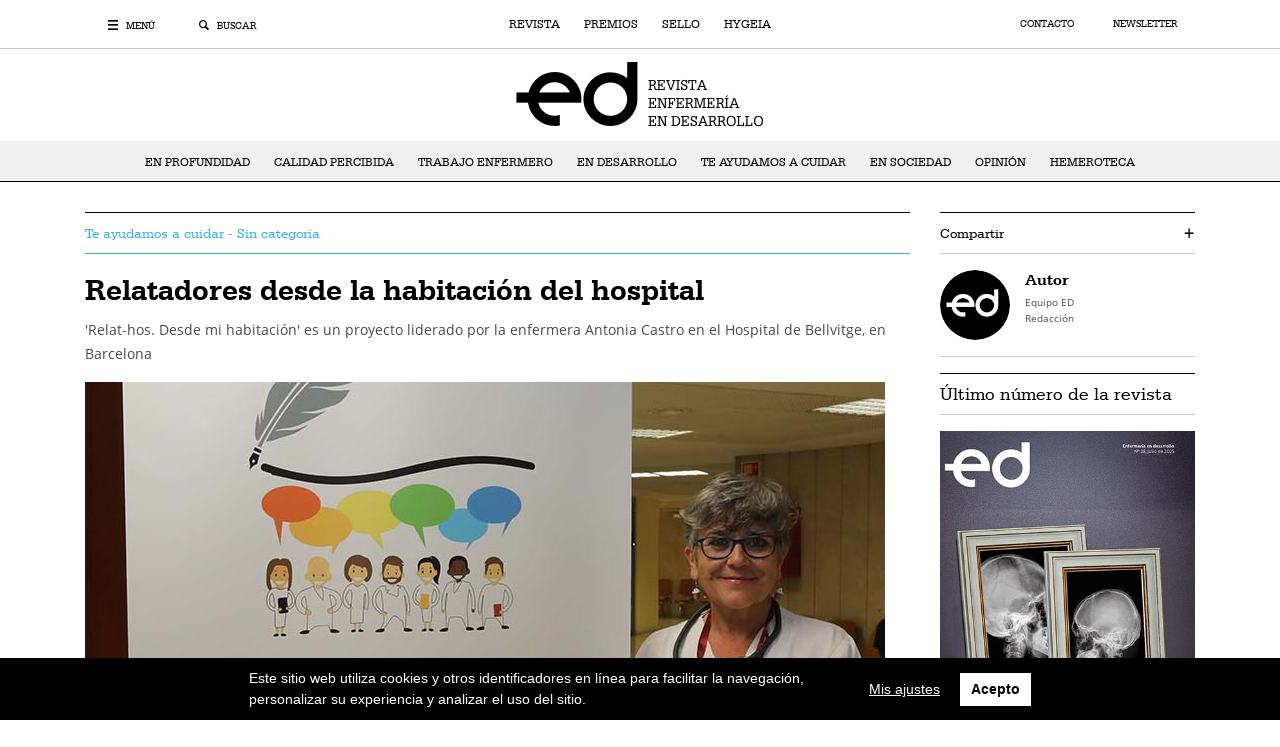

--- FILE ---
content_type: text/html; charset=UTF-8
request_url: https://enfermeriaendesarrollo.es/te-ayudamos-a-cuidar/relatadores-desde-la-habitacion-del-hospital/
body_size: 16233
content:
<!DOCTYPE html><html lang="es"><head>  <meta charset="UTF-8">  <meta name="viewport" content="width=device-width, initial-scale=1.0">  <meta http-equiv="X-UA-Compatible" content="IE=edge">  <meta name="apple-mobile-web-app-capable" content="yes">  <meta name="mobile-web-app-capable" content="yes">  <meta name="theme-color" content="#000000">  <link rel="shortcut icon" href="https://enfermeriaendesarrollo.es/wp-content/themes/enfermeriaendesarrollo/img/favicon/favicon.ico">  <link rel="apple-touch-icon" sizes="57x57" href="https://enfermeriaendesarrollo.es/wp-content/themes/enfermeriaendesarrollo/img/favicon/apple-icon-57x57.png">  <link rel="apple-touch-icon" sizes="60x60" href="https://enfermeriaendesarrollo.es/wp-content/themes/enfermeriaendesarrollo/img/favicon/apple-icon-60x60.png">  <link rel="apple-touch-icon" sizes="72x72" href="https://enfermeriaendesarrollo.es/wp-content/themes/enfermeriaendesarrollo/img/favicon/apple-icon-72x72.png">  <link rel="apple-touch-icon" sizes="76x76" href="https://enfermeriaendesarrollo.es/wp-content/themes/enfermeriaendesarrollo/img/favicon/apple-icon-76x76.png">  <link rel="apple-touch-icon" sizes="114x114" href="https://enfermeriaendesarrollo.es/wp-content/themes/enfermeriaendesarrollo/img/favicon/apple-icon-114x114.png">  <link rel="apple-touch-icon" sizes="120x120" href="https://enfermeriaendesarrollo.es/wp-content/themes/enfermeriaendesarrollo/img/favicon/apple-icon-120x120.png">  <link rel="apple-touch-icon" sizes="144x144" href="https://enfermeriaendesarrollo.es/wp-content/themes/enfermeriaendesarrollo/img/favicon/apple-icon-144x144.png">  <link rel="apple-touch-icon" sizes="152x152" href="https://enfermeriaendesarrollo.es/wp-content/themes/enfermeriaendesarrollo/img/favicon/apple-icon-152x152.png">  <link rel="apple-touch-icon" sizes="180x180" href="https://enfermeriaendesarrollo.es/wp-content/themes/enfermeriaendesarrollo/img/favicon/apple-icon-180x180.png">  <link rel="icon" type="image/png" sizes="192x192"  href="https://enfermeriaendesarrollo.es/wp-content/themes/enfermeriaendesarrollo/img/favicon/android-icon-192x192.png">  <link rel="icon" type="image/png" sizes="32x32" href="https://enfermeriaendesarrollo.es/wp-content/themes/enfermeriaendesarrollo/img/favicon/favicon-32x32.png">  <link rel="icon" type="image/png" sizes="96x96" href="https://enfermeriaendesarrollo.es/wp-content/themes/enfermeriaendesarrollo/img/favicon/favicon-96x96.png">  <link rel="icon" type="image/png" sizes="16x16" href="https://enfermeriaendesarrollo.es/wp-content/themes/enfermeriaendesarrollo/img/favicon/favicon-16x16.png">  <meta name="msapplication-TileColor" content="#ffffff">  <meta name="msapplication-TileImage" content="https://enfermeriaendesarrollo.es/wp-content/themes/enfermeriaendesarrollo/img/favicon/ms-icon-144x144.png">  <meta name='robots' content='index, follow, max-image-preview:large, max-snippet:-1, max-video-preview:-1' />		<title>Relatadores desde la habitación del hospital | Enfermería en Desarrollo</title>	<link rel="canonical" href="https://enfermeriaendesarrollo.es/sin-categoria/relatadores-desde-la-habitacion-del-hospital/" />	<meta property="og:locale" content="es_ES" />	<meta property="og:type" content="article" />	<meta property="og:title" content="Relatadores desde la habitación del hospital | Enfermería en Desarrollo" />	<meta property="og:description" content="&#039;Relat-hos. Desde mi habitación&#039; es un proyecto liderado por la enfermera Antonia Castro en el Hospital de Bellvitge, en Barcelona" />	<meta property="og:url" content="https://enfermeriaendesarrollo.es/sin-categoria/relatadores-desde-la-habitacion-del-hospital/" />	<meta property="og:site_name" content="Enfermería en Desarrollo" />	<meta property="article:published_time" content="2021-10-06T14:13:14+00:00" />	<meta property="article:modified_time" content="2024-06-06T11:51:05+00:00" />	<meta property="og:image" content="https://enfermeriaendesarrollo.es/wp-content/uploads/2021/10/Antonia-Castro-WEB-1.jpg" />	<meta property="og:image:width" content="800" />	<meta property="og:image:height" content="500" />	<meta name="twitter:card" content="summary_large_image" />	<meta name="twitter:label1" content="Escrito por">	<meta name="twitter:data1" content="Equipo ED">	<meta name="twitter:label2" content="Tiempo de lectura">	<meta name="twitter:data2" content="4 minutos"> <script type="application/ld+json" class="yoast-schema-graph">{"@context":"https://schema.org","@graph":[{"@type":"Organization","@id":"https://enfermeriaendesarrollo.es/#organization","name":"Enfermer\u00eda en Desarrollo","url":"https://enfermeriaendesarrollo.es/","sameAs":[],"logo":{"@type":"ImageObject","@id":"https://enfermeriaendesarrollo.es/#logo","inLanguage":"es","url":"https://enfermeriaendesarrollo.es/wp-content/uploads/2020/02/logo_negro.png","contentUrl":"https://enfermeriaendesarrollo.es/wp-content/uploads/2020/02/logo_negro.png","width":900,"height":526,"caption":"Enfermer\u00eda en Desarrollo"},"image":{"@id":"https://enfermeriaendesarrollo.es/#logo"}},{"@type":"WebSite","@id":"https://enfermeriaendesarrollo.es/#website","url":"https://enfermeriaendesarrollo.es/","name":"Enfermer\u00eda en Desarrollo","description":"Revista - Premios - Sellos de excelencia","publisher":{"@id":"https://enfermeriaendesarrollo.es/#organization"},"potentialAction":[{"@type":"SearchAction","target":"https://enfermeriaendesarrollo.es/?s={search_term_string}","query-input":"required name=search_term_string"}],"inLanguage":"es"},{"@type":"ImageObject","@id":"https://enfermeriaendesarrollo.es/sin-categoria/relatadores-desde-la-habitacion-del-hospital/#primaryimage","inLanguage":"es","url":"https://enfermeriaendesarrollo.es/wp-content/uploads/2021/10/Antonia-Castro-WEB-1.jpg","contentUrl":"https://enfermeriaendesarrollo.es/wp-content/uploads/2021/10/Antonia-Castro-WEB-1.jpg","width":800,"height":500},{"@type":"WebPage","@id":"https://enfermeriaendesarrollo.es/sin-categoria/relatadores-desde-la-habitacion-del-hospital/#webpage","url":"https://enfermeriaendesarrollo.es/sin-categoria/relatadores-desde-la-habitacion-del-hospital/","name":"Relatadores desde la habitaci\u00f3n del hospital | Enfermer\u00eda en Desarrollo","isPartOf":{"@id":"https://enfermeriaendesarrollo.es/#website"},"primaryImageOfPage":{"@id":"https://enfermeriaendesarrollo.es/sin-categoria/relatadores-desde-la-habitacion-del-hospital/#primaryimage"},"datePublished":"2021-10-06T14:13:14+00:00","dateModified":"2024-06-06T11:51:05+00:00","breadcrumb":{"@id":"https://enfermeriaendesarrollo.es/sin-categoria/relatadores-desde-la-habitacion-del-hospital/#breadcrumb"},"inLanguage":"es","potentialAction":[{"@type":"ReadAction","target":["https://enfermeriaendesarrollo.es/sin-categoria/relatadores-desde-la-habitacion-del-hospital/"]}]},{"@type":"BreadcrumbList","@id":"https://enfermeriaendesarrollo.es/sin-categoria/relatadores-desde-la-habitacion-del-hospital/#breadcrumb","itemListElement":[{"@type":"ListItem","position":1,"item":{"@type":"WebPage","@id":"https://enfermeriaendesarrollo.es/","url":"https://enfermeriaendesarrollo.es/","name":"Portada"}},{"@type":"ListItem","position":2,"item":{"@type":"WebPage","@id":"https://enfermeriaendesarrollo.es/sin-categoria/relatadores-desde-la-habitacion-del-hospital/","url":"https://enfermeriaendesarrollo.es/sin-categoria/relatadores-desde-la-habitacion-del-hospital/","name":"Relatadores desde la habitaci\u00f3n del hospital"}}]},{"@type":"Article","@id":"https://enfermeriaendesarrollo.es/sin-categoria/relatadores-desde-la-habitacion-del-hospital/#article","isPartOf":{"@id":"https://enfermeriaendesarrollo.es/sin-categoria/relatadores-desde-la-habitacion-del-hospital/#webpage"},"author":{"@id":"https://enfermeriaendesarrollo.es/#/schema/person/5b5532032c679f00b437f37bcd88850c"},"headline":"Relatadores desde la habitaci\u00f3n del hospital","datePublished":"2021-10-06T14:13:14+00:00","dateModified":"2024-06-06T11:51:05+00:00","mainEntityOfPage":{"@id":"https://enfermeriaendesarrollo.es/sin-categoria/relatadores-desde-la-habitacion-del-hospital/#webpage"},"publisher":{"@id":"https://enfermeriaendesarrollo.es/#organization"},"image":{"@id":"https://enfermeriaendesarrollo.es/sin-categoria/relatadores-desde-la-habitacion-del-hospital/#primaryimage"},"keywords":"enfermeria,Relat-hos,Antonia Castro,Hsopital Universitario Bellvitge,Barcelona","articleSection":"Te ayudamos a cuidar","inLanguage":"es"},{"@type":"Person","@id":"https://enfermeriaendesarrollo.es/#/schema/person/5b5532032c679f00b437f37bcd88850c","name":"Equipo ED","sameAs":["GestorMP"]}]}</script> <link rel="alternate" type="application/rss+xml" title="Enfermería en Desarrollo &raquo; Feed" href="https://enfermeriaendesarrollo.es/feed/" /><link rel="alternate" type="application/rss+xml" title="Enfermería en Desarrollo &raquo; Feed de los comentarios" href="https://enfermeriaendesarrollo.es/comments/feed/" /><link rel="alternate" type="application/rss+xml" title="Enfermería en Desarrollo &raquo; Comentario Relatadores desde la habitación del hospital del feed" href="https://enfermeriaendesarrollo.es/te-ayudamos-a-cuidar/relatadores-desde-la-habitacion-del-hospital/feed/" /> <script type="text/javascript">
window._wpemojiSettings = {"baseUrl":"https:\/\/s.w.org\/images\/core\/emoji\/13.1.0\/72x72\/","ext":".png","svgUrl":"https:\/\/s.w.org\/images\/core\/emoji\/13.1.0\/svg\/","svgExt":".svg","source":{"concatemoji":"https:\/\/enfermeriaendesarrollo.es\/wp-includes\/js\/wp-emoji-release.min.js"}};
/*! This file is auto-generated */
!function(e,a,t){var n,r,o,i=a.createElement("canvas"),p=i.getContext&&i.getContext("2d");function s(e,t){var a=String.fromCharCode;p.clearRect(0,0,i.width,i.height),p.fillText(a.apply(this,e),0,0);e=i.toDataURL();return p.clearRect(0,0,i.width,i.height),p.fillText(a.apply(this,t),0,0),e===i.toDataURL()}function c(e){var t=a.createElement("script");t.src=e,t.defer=t.type="text/javascript",a.getElementsByTagName("head")[0].appendChild(t)}for(o=Array("flag","emoji"),t.supports={everything:!0,everythingExceptFlag:!0},r=0;r<o.length;r++)t.supports[o[r]]=function(e){if(!p||!p.fillText)return!1;switch(p.textBaseline="top",p.font="600 32px Arial",e){case"flag":return s([127987,65039,8205,9895,65039],[127987,65039,8203,9895,65039])?!1:!s([55356,56826,55356,56819],[55356,56826,8203,55356,56819])&&!s([55356,57332,56128,56423,56128,56418,56128,56421,56128,56430,56128,56423,56128,56447],[55356,57332,8203,56128,56423,8203,56128,56418,8203,56128,56421,8203,56128,56430,8203,56128,56423,8203,56128,56447]);case"emoji":return!s([10084,65039,8205,55357,56613],[10084,65039,8203,55357,56613])}return!1}(o[r]),t.supports.everything=t.supports.everything&&t.supports[o[r]],"flag"!==o[r]&&(t.supports.everythingExceptFlag=t.supports.everythingExceptFlag&&t.supports[o[r]]);t.supports.everythingExceptFlag=t.supports.everythingExceptFlag&&!t.supports.flag,t.DOMReady=!1,t.readyCallback=function(){t.DOMReady=!0},t.supports.everything||(n=function(){t.readyCallback()},a.addEventListener?(a.addEventListener("DOMContentLoaded",n,!1),e.addEventListener("load",n,!1)):(e.attachEvent("onload",n),a.attachEvent("onreadystatechange",function(){"complete"===a.readyState&&t.readyCallback()})),(n=t.source||{}).concatemoji?c(n.concatemoji):n.wpemoji&&n.twemoji&&(c(n.twemoji),c(n.wpemoji)))}(window,document,window._wpemojiSettings);
</script> <style type="text/css">img.wp-smiley,img.emoji {	display: inline !important;	border: none !important;	box-shadow: none !important;	height: 1em !important;	width: 1em !important;	margin: 0 0.07em !important;	vertical-align: -0.1em !important;	background: none !important;	padding: 0 !important;}</style>	<link rel='stylesheet' id='wp-block-library-css'  href='https://enfermeriaendesarrollo.es/wp-includes/css/dist/block-library/style.min.css' type='text/css' media='all' /><style id='global-styles-inline-css' type='text/css'>body{--wp--preset--color--black: #000000;--wp--preset--color--cyan-bluish-gray: #abb8c3;--wp--preset--color--white: #ffffff;--wp--preset--color--pale-pink: #f78da7;--wp--preset--color--vivid-red: #cf2e2e;--wp--preset--color--luminous-vivid-orange: #ff6900;--wp--preset--color--luminous-vivid-amber: #fcb900;--wp--preset--color--light-green-cyan: #7bdcb5;--wp--preset--color--vivid-green-cyan: #00d084;--wp--preset--color--pale-cyan-blue: #8ed1fc;--wp--preset--color--vivid-cyan-blue: #0693e3;--wp--preset--color--vivid-purple: #9b51e0;--wp--preset--gradient--vivid-cyan-blue-to-vivid-purple: linear-gradient(135deg,rgba(6,147,227,1) 0%,rgb(155,81,224) 100%);--wp--preset--gradient--light-green-cyan-to-vivid-green-cyan: linear-gradient(135deg,rgb(122,220,180) 0%,rgb(0,208,130) 100%);--wp--preset--gradient--luminous-vivid-amber-to-luminous-vivid-orange: linear-gradient(135deg,rgba(252,185,0,1) 0%,rgba(255,105,0,1) 100%);--wp--preset--gradient--luminous-vivid-orange-to-vivid-red: linear-gradient(135deg,rgba(255,105,0,1) 0%,rgb(207,46,46) 100%);--wp--preset--gradient--very-light-gray-to-cyan-bluish-gray: linear-gradient(135deg,rgb(238,238,238) 0%,rgb(169,184,195) 100%);--wp--preset--gradient--cool-to-warm-spectrum: linear-gradient(135deg,rgb(74,234,220) 0%,rgb(151,120,209) 20%,rgb(207,42,186) 40%,rgb(238,44,130) 60%,rgb(251,105,98) 80%,rgb(254,248,76) 100%);--wp--preset--gradient--blush-light-purple: linear-gradient(135deg,rgb(255,206,236) 0%,rgb(152,150,240) 100%);--wp--preset--gradient--blush-bordeaux: linear-gradient(135deg,rgb(254,205,165) 0%,rgb(254,45,45) 50%,rgb(107,0,62) 100%);--wp--preset--gradient--luminous-dusk: linear-gradient(135deg,rgb(255,203,112) 0%,rgb(199,81,192) 50%,rgb(65,88,208) 100%);--wp--preset--gradient--pale-ocean: linear-gradient(135deg,rgb(255,245,203) 0%,rgb(182,227,212) 50%,rgb(51,167,181) 100%);--wp--preset--gradient--electric-grass: linear-gradient(135deg,rgb(202,248,128) 0%,rgb(113,206,126) 100%);--wp--preset--gradient--midnight: linear-gradient(135deg,rgb(2,3,129) 0%,rgb(40,116,252) 100%);--wp--preset--duotone--dark-grayscale: url('#wp-duotone-dark-grayscale');--wp--preset--duotone--grayscale: url('#wp-duotone-grayscale');--wp--preset--duotone--purple-yellow: url('#wp-duotone-purple-yellow');--wp--preset--duotone--blue-red: url('#wp-duotone-blue-red');--wp--preset--duotone--midnight: url('#wp-duotone-midnight');--wp--preset--duotone--magenta-yellow: url('#wp-duotone-magenta-yellow');--wp--preset--duotone--purple-green: url('#wp-duotone-purple-green');--wp--preset--duotone--blue-orange: url('#wp-duotone-blue-orange');--wp--preset--font-size--small: 13px;--wp--preset--font-size--medium: 20px;--wp--preset--font-size--large: 36px;--wp--preset--font-size--x-large: 42px;}.has-black-color{color: var(--wp--preset--color--black) !important;}.has-cyan-bluish-gray-color{color: var(--wp--preset--color--cyan-bluish-gray) !important;}.has-white-color{color: var(--wp--preset--color--white) !important;}.has-pale-pink-color{color: var(--wp--preset--color--pale-pink) !important;}.has-vivid-red-color{color: var(--wp--preset--color--vivid-red) !important;}.has-luminous-vivid-orange-color{color: var(--wp--preset--color--luminous-vivid-orange) !important;}.has-luminous-vivid-amber-color{color: var(--wp--preset--color--luminous-vivid-amber) !important;}.has-light-green-cyan-color{color: var(--wp--preset--color--light-green-cyan) !important;}.has-vivid-green-cyan-color{color: var(--wp--preset--color--vivid-green-cyan) !important;}.has-pale-cyan-blue-color{color: var(--wp--preset--color--pale-cyan-blue) !important;}.has-vivid-cyan-blue-color{color: var(--wp--preset--color--vivid-cyan-blue) !important;}.has-vivid-purple-color{color: var(--wp--preset--color--vivid-purple) !important;}.has-black-background-color{background-color: var(--wp--preset--color--black) !important;}.has-cyan-bluish-gray-background-color{background-color: var(--wp--preset--color--cyan-bluish-gray) !important;}.has-white-background-color{background-color: var(--wp--preset--color--white) !important;}.has-pale-pink-background-color{background-color: var(--wp--preset--color--pale-pink) !important;}.has-vivid-red-background-color{background-color: var(--wp--preset--color--vivid-red) !important;}.has-luminous-vivid-orange-background-color{background-color: var(--wp--preset--color--luminous-vivid-orange) !important;}.has-luminous-vivid-amber-background-color{background-color: var(--wp--preset--color--luminous-vivid-amber) !important;}.has-light-green-cyan-background-color{background-color: var(--wp--preset--color--light-green-cyan) !important;}.has-vivid-green-cyan-background-color{background-color: var(--wp--preset--color--vivid-green-cyan) !important;}.has-pale-cyan-blue-background-color{background-color: var(--wp--preset--color--pale-cyan-blue) !important;}.has-vivid-cyan-blue-background-color{background-color: var(--wp--preset--color--vivid-cyan-blue) !important;}.has-vivid-purple-background-color{background-color: var(--wp--preset--color--vivid-purple) !important;}.has-black-border-color{border-color: var(--wp--preset--color--black) !important;}.has-cyan-bluish-gray-border-color{border-color: var(--wp--preset--color--cyan-bluish-gray) !important;}.has-white-border-color{border-color: var(--wp--preset--color--white) !important;}.has-pale-pink-border-color{border-color: var(--wp--preset--color--pale-pink) !important;}.has-vivid-red-border-color{border-color: var(--wp--preset--color--vivid-red) !important;}.has-luminous-vivid-orange-border-color{border-color: var(--wp--preset--color--luminous-vivid-orange) !important;}.has-luminous-vivid-amber-border-color{border-color: var(--wp--preset--color--luminous-vivid-amber) !important;}.has-light-green-cyan-border-color{border-color: var(--wp--preset--color--light-green-cyan) !important;}.has-vivid-green-cyan-border-color{border-color: var(--wp--preset--color--vivid-green-cyan) !important;}.has-pale-cyan-blue-border-color{border-color: var(--wp--preset--color--pale-cyan-blue) !important;}.has-vivid-cyan-blue-border-color{border-color: var(--wp--preset--color--vivid-cyan-blue) !important;}.has-vivid-purple-border-color{border-color: var(--wp--preset--color--vivid-purple) !important;}.has-vivid-cyan-blue-to-vivid-purple-gradient-background{background: var(--wp--preset--gradient--vivid-cyan-blue-to-vivid-purple) !important;}.has-light-green-cyan-to-vivid-green-cyan-gradient-background{background: var(--wp--preset--gradient--light-green-cyan-to-vivid-green-cyan) !important;}.has-luminous-vivid-amber-to-luminous-vivid-orange-gradient-background{background: var(--wp--preset--gradient--luminous-vivid-amber-to-luminous-vivid-orange) !important;}.has-luminous-vivid-orange-to-vivid-red-gradient-background{background: var(--wp--preset--gradient--luminous-vivid-orange-to-vivid-red) !important;}.has-very-light-gray-to-cyan-bluish-gray-gradient-background{background: var(--wp--preset--gradient--very-light-gray-to-cyan-bluish-gray) !important;}.has-cool-to-warm-spectrum-gradient-background{background: var(--wp--preset--gradient--cool-to-warm-spectrum) !important;}.has-blush-light-purple-gradient-background{background: var(--wp--preset--gradient--blush-light-purple) !important;}.has-blush-bordeaux-gradient-background{background: var(--wp--preset--gradient--blush-bordeaux) !important;}.has-luminous-dusk-gradient-background{background: var(--wp--preset--gradient--luminous-dusk) !important;}.has-pale-ocean-gradient-background{background: var(--wp--preset--gradient--pale-ocean) !important;}.has-electric-grass-gradient-background{background: var(--wp--preset--gradient--electric-grass) !important;}.has-midnight-gradient-background{background: var(--wp--preset--gradient--midnight) !important;}.has-small-font-size{font-size: var(--wp--preset--font-size--small) !important;}.has-medium-font-size{font-size: var(--wp--preset--font-size--medium) !important;}.has-large-font-size{font-size: var(--wp--preset--font-size--large) !important;}.has-x-large-font-size{font-size: var(--wp--preset--font-size--x-large) !important;}</style><link rel='stylesheet' id='contact-form-7-css'  href='https://enfermeriaendesarrollo.es/wp-content/plugins/contact-form-7/includes/css/styles.css' type='text/css' media='all' /><link rel='stylesheet' id='responsive-lightbox-imagelightbox-css'  href='https://enfermeriaendesarrollo.es/wp-content/plugins/responsive-lightbox/assets/imagelightbox/imagelightbox.min.css' type='text/css' media='all' /><link rel='stylesheet' id='addtoany-css'  href='https://enfermeriaendesarrollo.es/wp-content/plugins/add-to-any/addtoany.min.css' type='text/css' media='all' /><style id='addtoany-inline-css' type='text/css'>.addtoany_shortcode .a2a_kit a { width: 100%;}.addtoany_shortcode .a2a_kit span.share_rrss {float: right; font-weight: 700;}</style><link rel='stylesheet' id='wpgdprc.css-css'  href='https://enfermeriaendesarrollo.es/wp-content/plugins/wp-gdpr-compliance/assets/css/front.min.css' type='text/css' media='all' /><style id='wpgdprc.css-inline-css' type='text/css'>            div.wpgdprc .wpgdprc-switch .wpgdprc-switch-inner:before { content: 'Sí'; }            div.wpgdprc .wpgdprc-switch .wpgdprc-switch-inner:after { content: 'No'; }        </style><link rel='stylesheet' id='bootstrap-css-css'  href='https://enfermeriaendesarrollo.es/wp-content/themes/enfermeriaendesarrollo/lib/Bootstrap/css/bootstrap.min.css' type='text/css' media='all' /><link rel='stylesheet' id='matchpoint-style-css'  href='https://enfermeriaendesarrollo.es/wp-content/themes/enfermeriaendesarrollo/style.css' type='text/css' media='all' /><link rel='stylesheet' id='slick-theme-css-css'  href='https://enfermeriaendesarrollo.es/wp-content/themes/enfermeriaendesarrollo/lib/Slick/css/slick-theme.css' type='text/css' media='all' /><link rel='stylesheet' id='slick-css-css'  href='https://enfermeriaendesarrollo.es/wp-content/themes/enfermeriaendesarrollo/lib/Slick/css/slick.css' type='text/css' media='all' /> <script type='text/javascript' src='https://enfermeriaendesarrollo.es/wp-content/plugins/wp-gdpr-compliance/assets/vendor/micromodal/micromodal.min.js' id='wpgdprc.micromodal.js-js'></script> <script type='text/javascript' src='https://enfermeriaendesarrollo.es/wp-content/plugins/wp-gdpr-compliance/assets/vendor/postscribe/postscribe.min.js' id='wpgdprc.postscribe.js-js'></script> <script type='text/javascript' src='https://enfermeriaendesarrollo.es/wp-content/themes/enfermeriaendesarrollo/lib/JQuery/jquery-3.4.0.min.js' id='jQuery-js'></script> <link rel='shortlink' href='https://enfermeriaendesarrollo.es/?p=9504' /><link rel="alternate" type="application/json+oembed" href="https://enfermeriaendesarrollo.es/wp-json/oembed/1.0/embed?url=https%3A%2F%2Fenfermeriaendesarrollo.es%2Fte-ayudamos-a-cuidar%2Frelatadores-desde-la-habitacion-del-hospital%2F" /><link rel="alternate" type="text/xml+oembed" href="https://enfermeriaendesarrollo.es/wp-json/oembed/1.0/embed?url=https%3A%2F%2Fenfermeriaendesarrollo.es%2Fte-ayudamos-a-cuidar%2Frelatadores-desde-la-habitacion-del-hospital%2F&#038;format=xml" /> <script data-cfasync="false">
window.a2a_config=window.a2a_config||{};a2a_config.callbacks=[];a2a_config.overlays=[];a2a_config.templates={};a2a_localize = {
	Share: "Compartir",
	Save: "Guardar",
	Subscribe: "Suscribir",
	Email: "Correo electrónico",
	Bookmark: "Marcador",
	ShowAll: "Mostrar todo",
	ShowLess: "Mostrar menos",
	FindServices: "Encontrar servicio(s)",
	FindAnyServiceToAddTo: "Encuentra al instante cualquier servicio para añadir a",
	PoweredBy: "Funciona con",
	ShareViaEmail: "Compartir por correo electrónico",
	SubscribeViaEmail: "Suscribirse a través de correo electrónico",
	BookmarkInYourBrowser: "Añadir a marcadores de tu navegador",
	BookmarkInstructions: "Presiona «Ctrl+D» o «\u2318+D» para añadir esta página a marcadores",
	AddToYourFavorites: "Añadir a tus favoritos",
	SendFromWebOrProgram: "Enviar desde cualquier dirección o programa de correo electrónico ",
	EmailProgram: "Programa de correo electrónico",
	More: "Más&#8230;",
	ThanksForSharing: "¡Gracias por compartir!",
	ThanksForFollowing: "¡Gracias por seguirnos!"
};
a2a_config.onclick=1;
(function(d,s,a,b){a=d.createElement(s);b=d.getElementsByTagName(s)[0];a.async=1;a.src="https://static.addtoany.com/menu/page.js";b.parentNode.insertBefore(a,b);})(document,"script");
</script> <noscript><style> .wpb_animate_when_almost_visible { opacity: 1; }</style></noscript>  <style>    /* --- Colores de las categorías --- */    /*Hemeroteca*/    .hemeroteca-color, .hemeroteca-color a:hover, .hemeroteca-color:hover a{      color: #000000 !important;    }    p.hemeroteca-color.sec{      color: #000000;      border-bottom: 1px solid #000000;    }    .en-profundidad-color, .en-profundidad-color a:hover, .en-profundidad-color:hover a{  color: #f36721 !important; }p.en-profundidad-color.sec{ color: #f36721; border-bottom: 1px solid #f36721; }.en-profundidad-color .barr{ background-color: #f36721; }.calidad-percibida-color, .calidad-percibida-color a:hover, .calidad-percibida-color:hover a{  color: #d2bc1d !important; }p.calidad-percibida-color.sec{ color: #d2bc1d; border-bottom: 1px solid #d2bc1d; }.calidad-percibida-color .barr{ background-color: #d2bc1d; }.trabajo-enfermero-color, .trabajo-enfermero-color a:hover, .trabajo-enfermero-color:hover a{  color: #41ad49 !important; }p.trabajo-enfermero-color.sec{ color: #41ad49; border-bottom: 1px solid #41ad49; }.trabajo-enfermero-color .barr{ background-color: #41ad49; }.en-desarrollo-color, .en-desarrollo-color a:hover, .en-desarrollo-color:hover a{  color: #312783 !important; }p.en-desarrollo-color.sec{ color: #312783; border-bottom: 1px solid #312783; }.en-desarrollo-color .barr{ background-color: #312783; }.te-ayudamos-a-cuidar-color, .te-ayudamos-a-cuidar-color a:hover, .te-ayudamos-a-cuidar-color:hover a{  color: #3aaeef !important; }p.te-ayudamos-a-cuidar-color.sec{ color: #3aaeef; border-bottom: 1px solid #3aaeef; }.te-ayudamos-a-cuidar-color .barr{ background-color: #3aaeef; }.en-sociedad-color, .en-sociedad-color a:hover, .en-sociedad-color:hover a{  color: #a3238e !important; }p.en-sociedad-color.sec{ color: #a3238e; border-bottom: 1px solid #a3238e; }.en-sociedad-color .barr{ background-color: #a3238e; }.opinion-color, .opinion-color a:hover, .opinion-color:hover a{  color: #cf8c25 !important; }p.opinion-color.sec{ color: #cf8c25; border-bottom: 1px solid #cf8c25; }.opinion-color .barr{ background-color: #cf8c25; }  </style></head><body class="post-template-default single single-post postid-9504 single-format-standard wp-embed-responsive wpb-js-composer js-comp-ver-6.6.0 vc_responsive" ><header id="header" class="revista">    <nav class="main-menu">    <div class="container">      <div class="row nav">        <div class="col-md-4 col-2 text-left">          <div class="items">            <a id="hamburger-icon" href="javascript:void(0)" title="Menú" class="text-uppercase hamburger-icon">              <i class="mp-icon icon-icn_menu"> </i>              <i class="mp-icon icon-icn_close"> </i>              <span class="txt"> Menú</span>            </a>            <a id="buscador" href="javascript:void(0)" title="Buscador" class="text-uppercase buscador">              <i class="mp-icon icon-icn_search"> </i>              <i class="mp-icon icon-icn_close"> </i>              <span class="txt"> Buscar</span>            </a>            <a id="hamburger-mobile" href="javascript:void(0)" title="Menú" class="hamburger-mobile d-block d-md-none">              <i class="mp-icon icon-icn_menu"> </i>            </a>          </div>        </div>        <div class="col-md-4 text-center text-uppercase wrapper-menu">          <div class="menu-menu-principal-container"><ul id="menu-menu-principal" class="menu"><li id="menu-item-163" class="menu-item menu-item-type-post_type menu-item-object-page menu-item-home menu-item-163"><a title="La Revista" href="https://enfermeriaendesarrollo.es/">Revista</a></li><li id="menu-item-162" class="menu-item menu-item-type-post_type menu-item-object-page menu-item-162"><a title="Los Premios" href="https://enfermeriaendesarrollo.es/premios/">Premios</a></li><li id="menu-item-161" class="menu-item menu-item-type-post_type menu-item-object-page menu-item-161"><a title="Equipos Excelentes" href="https://enfermeriaendesarrollo.es/sellos/">Sello</a></li><li id="menu-item-10426" class="menu-item menu-item-type-post_type menu-item-object-page menu-item-10426"><a href="https://enfermeriaendesarrollo.es/hygeia/">Hygeia</a></li></ul></div>        </div>        <div class="col-md-4 col-8 text-center wrapper-mini-logo">                      <a href="https://enfermeriaendesarrollo.es">              <img class="img-fluid" src="https://enfermeriaendesarrollo.es/wp-content/uploads/2020/02/logo-revista-mini.png">            </a>                  </div>        <div class="col-md-4 text-right">          <div class="items animate">            <a href="https://enfermeriaendesarrollo.es/contacto/" title="Contacto" class="text-uppercase">              Contacto            </a>            <a href="#newsletter" title="Newsletter" class="text-uppercase">              Newsletter            </a>          </div>        </div>        <div class="col-2 d-block d-md-none wrapper-buscador-mob">          <div class="items">            <a href="javascript:void(0)" title="Buscador" class="buscador-mob">              <i class="mp-icon icon-icn_search"></i>              <i class="mp-icon icon-icn_close"></i>            </a>          </div>        </div>      </div>    </div>        <div class="wrapper-form">      <div class="wrapper-form-search">        <form class="search-form" method="get" action="https://enfermeriaendesarrollo.es" role="search">          <input type="search" class="search-field" placeholder="¿Qué estás buscando?" value="" name="s" title="Buscar:" />          <button type="submit" role="button" class="submit-button">Buscar</button>        </form>      </div>    </div>            <div class="wrapper-megamenu">      <div class="wrapper-megamenu-container">        <div class="container box-megamenu">            <div class="row">              <div class="col-md-3">                <h4 class="text-white text-uppercase"><a href="https://enfermeriaendesarrollo.es">La Revista</a></h4>                <div class="menu-menu-revista-container"><ul id="menu-menu-revista" class="menu"><li id="menu-item-167" class="en-profundidad-color menu-item menu-item-type-taxonomy menu-item-object-category menu-item-167"><a href="https://enfermeriaendesarrollo.es/en-profundidad/">En profundidad</a></li><li id="menu-item-165" class="calidad-percibida-color menu-item menu-item-type-taxonomy menu-item-object-category menu-item-165"><a href="https://enfermeriaendesarrollo.es/calidad-percibida/">Calidad percibida</a></li><li id="menu-item-172" class="trabajo-enfermero-color menu-item menu-item-type-taxonomy menu-item-object-category menu-item-172"><a href="https://enfermeriaendesarrollo.es/trabajo-enfermero/">Trabajo enfermero</a></li><li id="menu-item-166" class="en-desarrollo-color menu-item menu-item-type-taxonomy menu-item-object-category menu-item-166"><a href="https://enfermeriaendesarrollo.es/en-desarrollo/">En desarrollo</a></li><li id="menu-item-171" class="te-ayudamos-a-cuidar-color menu-item menu-item-type-taxonomy menu-item-object-category current-post-ancestor current-menu-parent current-post-parent menu-item-171"><a href="https://enfermeriaendesarrollo.es/te-ayudamos-a-cuidar/">Te ayudamos a cuidar</a></li><li id="menu-item-168" class="en-sociedad-color menu-item menu-item-type-taxonomy menu-item-object-category menu-item-168"><a href="https://enfermeriaendesarrollo.es/en-sociedad/">En sociedad</a></li><li id="menu-item-169" class="opinion-color menu-item menu-item-type-taxonomy menu-item-object-category menu-item-169"><a href="https://enfermeriaendesarrollo.es/opinion/">Opinión</a></li><li id="menu-item-181" class="hemeroteca-color menu-item menu-item-type-post_type menu-item-object-page menu-item-181"><a href="https://enfermeriaendesarrollo.es/revista/">Hemeroteca</a></li></ul></div>              </div>              <div class="col-md-3">                <h4 class="text-white text-uppercase"><a href="https://enfermeriaendesarrollo.es/premios/">Los Premios</a></h4>                <div class="menu-menu-premios-container"><ul id="menu-menu-premios" class="menu"><li id="menu-item-2599" class="menu-item menu-item-type-post_type menu-item-object-page menu-item-2599"><a href="https://enfermeriaendesarrollo.es/premios/informacion/">Los Premios</a></li><li id="menu-item-317" class="menu-item menu-item-type-post_type menu-item-object-page menu-item-317"><a href="https://enfermeriaendesarrollo.es/premios/categorias/">Categorías</a></li><li id="menu-item-187" class="menu-item menu-item-type-post_type menu-item-object-page menu-item-187"><a href="https://enfermeriaendesarrollo.es/premios/ediciones-anteriores/">Ediciones anteriores</a></li><li id="menu-item-2422" class="menu-item menu-item-type-post_type menu-item-object-page menu-item-2422"><a href="https://enfermeriaendesarrollo.es/premios/finalistas-ganadores/">Finalistas y Ganadores</a></li></ul></div>              </div>              <div class="col-md-3">                <h4 class="text-white text-uppercase"><a href="https://enfermeriaendesarrollo.es/sellos/">El Sello</a></h4>                <div class="menu-menu-sellos-container"><ul id="menu-menu-sellos" class="menu"><li id="menu-item-11007" class="menu-item menu-item-type-post_type menu-item-object-page menu-item-11007"><a href="https://enfermeriaendesarrollo.es/sellos/conoce-el-sello/">Conoce el Sello</a></li><li id="menu-item-11009" class="menu-item menu-item-type-post_type menu-item-object-page menu-item-11009"><a href="https://enfermeriaendesarrollo.es/sellos/bases-legales/">Bases</a></li><li id="menu-item-11010" class="menu-item menu-item-type-taxonomy menu-item-object-category menu-item-11010"><a href="https://enfermeriaendesarrollo.es/sello-ed/actos-entrega/">Actos de entrega</a></li><li id="menu-item-11011" class="menu-item menu-item-type-taxonomy menu-item-object-category menu-item-11011"><a href="https://enfermeriaendesarrollo.es/sello-ed/entrevistas/">Entrevistas</a></li></ul></div>              </div>			  <div class="col-md-3">				<h4 class="text-white text-uppercase"><a href="https://enfermeriaendesarrollo.es/hygeia/">Festival Hygeia</a></h4>                <div class="menu-menu-hygeia-container"><ul id="menu-menu-hygeia" class="menu"><li id="menu-item-10395" class="menu-item menu-item-type-post_type menu-item-object-page menu-item-10395"><a href="https://enfermeriaendesarrollo.es/hygeia/filosofia/">Filosofía</a></li><li id="menu-item-10390" class="menu-item menu-item-type-post_type menu-item-object-page menu-item-10390"><a href="https://enfermeriaendesarrollo.es/hygeia/categorias/">Categorías del Festival</a></li><li id="menu-item-12753" class="menu-item menu-item-type-post_type menu-item-object-page menu-item-12753"><a href="https://enfermeriaendesarrollo.es/hygeia/inscripcion/">Inscripción</a></li><li id="menu-item-10388" class="menu-item menu-item-type-post_type menu-item-object-page menu-item-10388"><a href="https://enfermeriaendesarrollo.es/hygeia/finalistas-ganadores/">Finalistas y Ganadores</a></li><li id="menu-item-10389" class="menu-item menu-item-type-post_type menu-item-object-page menu-item-10389"><a href="https://enfermeriaendesarrollo.es/hygeia/festivales-anteriores/">Festivales anteriores</a></li></ul></div>              </div>            </div>            <div class="row">			  <div class="col-md-12 text-center">                <a href="https://enfermeriaendesarrollo.es/repositorio-multimedia/">                  <i class="mp-icon icon-inc_video"></i><i class="mp-icon icon-icn_audio"></i>                  <h4 class="text-uppercase">                      Repositorio<br>multimedia                  </h4>                </a>              </div>            </div>        </div>      </div>    </div>        <div class="overlay"></div>        <div class="wrapper-close-menu-mobile">      <a href="javascript:void(0)" title="Cerrar menú" class="hamburger-mobile">        <i class="mp-icon icon-icn_close"></i>      </a>    </div>    <div class="wrapper-menu-mobile">      <div class="box-menu-mobile">        <div>          <h4 class="text-white text-uppercase"><a href="https://enfermeriaendesarrollo.es">La Revista</a></h4>          <div class="menu-indicadores">            <i class="mp-icon icon-down-dir"></i>          </div>          <div class="menu-menu-revista-container"><ul id="menu-menu-revista-1" class="menu"><li class="en-profundidad-color menu-item menu-item-type-taxonomy menu-item-object-category menu-item-167"><a href="https://enfermeriaendesarrollo.es/en-profundidad/">En profundidad</a></li><li class="calidad-percibida-color menu-item menu-item-type-taxonomy menu-item-object-category menu-item-165"><a href="https://enfermeriaendesarrollo.es/calidad-percibida/">Calidad percibida</a></li><li class="trabajo-enfermero-color menu-item menu-item-type-taxonomy menu-item-object-category menu-item-172"><a href="https://enfermeriaendesarrollo.es/trabajo-enfermero/">Trabajo enfermero</a></li><li class="en-desarrollo-color menu-item menu-item-type-taxonomy menu-item-object-category menu-item-166"><a href="https://enfermeriaendesarrollo.es/en-desarrollo/">En desarrollo</a></li><li class="te-ayudamos-a-cuidar-color menu-item menu-item-type-taxonomy menu-item-object-category current-post-ancestor current-menu-parent current-post-parent menu-item-171"><a href="https://enfermeriaendesarrollo.es/te-ayudamos-a-cuidar/">Te ayudamos a cuidar</a></li><li class="en-sociedad-color menu-item menu-item-type-taxonomy menu-item-object-category menu-item-168"><a href="https://enfermeriaendesarrollo.es/en-sociedad/">En sociedad</a></li><li class="opinion-color menu-item menu-item-type-taxonomy menu-item-object-category menu-item-169"><a href="https://enfermeriaendesarrollo.es/opinion/">Opinión</a></li><li class="hemeroteca-color menu-item menu-item-type-post_type menu-item-object-page menu-item-181"><a href="https://enfermeriaendesarrollo.es/revista/">Hemeroteca</a></li></ul></div>        </div>        <div>          <h4 class="text-white text-uppercase"><a href="https://enfermeriaendesarrollo.es/premios/">Los Premios</a></h4>          <div class="menu-indicadores">            <i class="mp-icon icon-down-dir"></i>          </div>          <div class="menu-menu-premios-container"><ul id="menu-menu-premios-1" class="menu"><li class="menu-item menu-item-type-post_type menu-item-object-page menu-item-2599"><a href="https://enfermeriaendesarrollo.es/premios/informacion/">Los Premios</a></li><li class="menu-item menu-item-type-post_type menu-item-object-page menu-item-317"><a href="https://enfermeriaendesarrollo.es/premios/categorias/">Categorías</a></li><li class="menu-item menu-item-type-post_type menu-item-object-page menu-item-187"><a href="https://enfermeriaendesarrollo.es/premios/ediciones-anteriores/">Ediciones anteriores</a></li><li class="menu-item menu-item-type-post_type menu-item-object-page menu-item-2422"><a href="https://enfermeriaendesarrollo.es/premios/finalistas-ganadores/">Finalistas y Ganadores</a></li></ul></div>        </div>        <div>          <h4 class="text-white text-uppercase"><a href="https://enfermeriaendesarrollo.es/sellos/">El Sello</a></h4>          <div class="menu-indicadores">            <i class="mp-icon icon-down-dir"></i>          </div>          <div class="menu-menu-sellos-container"><ul id="menu-menu-sellos-1" class="menu"><li class="menu-item menu-item-type-post_type menu-item-object-page menu-item-11007"><a href="https://enfermeriaendesarrollo.es/sellos/conoce-el-sello/">Conoce el Sello</a></li><li class="menu-item menu-item-type-post_type menu-item-object-page menu-item-11009"><a href="https://enfermeriaendesarrollo.es/sellos/bases-legales/">Bases</a></li><li class="menu-item menu-item-type-taxonomy menu-item-object-category menu-item-11010"><a href="https://enfermeriaendesarrollo.es/sello-ed/actos-entrega/">Actos de entrega</a></li><li class="menu-item menu-item-type-taxonomy menu-item-object-category menu-item-11011"><a href="https://enfermeriaendesarrollo.es/sello-ed/entrevistas/">Entrevistas</a></li></ul></div>        </div>		<div>          <h4 class="text-white text-uppercase"><a href="https://enfermeriaendesarrollo.es/hygeia/">Festival Hygeia</a></h4>          <div class="menu-indicadores">            <i class="mp-icon icon-down-dir"></i>          </div>          <div class="menu-menu-hygeia-container"><ul id="menu-menu-hygeia-1" class="menu"><li class="menu-item menu-item-type-post_type menu-item-object-page menu-item-10395"><a href="https://enfermeriaendesarrollo.es/hygeia/filosofia/">Filosofía</a></li><li class="menu-item menu-item-type-post_type menu-item-object-page menu-item-10390"><a href="https://enfermeriaendesarrollo.es/hygeia/categorias/">Categorías del Festival</a></li><li class="menu-item menu-item-type-post_type menu-item-object-page menu-item-12753"><a href="https://enfermeriaendesarrollo.es/hygeia/inscripcion/">Inscripción</a></li><li class="menu-item menu-item-type-post_type menu-item-object-page menu-item-10388"><a href="https://enfermeriaendesarrollo.es/hygeia/finalistas-ganadores/">Finalistas y Ganadores</a></li><li class="menu-item menu-item-type-post_type menu-item-object-page menu-item-10389"><a href="https://enfermeriaendesarrollo.es/hygeia/festivales-anteriores/">Festivales anteriores</a></li></ul></div>        </div>        <div class="repo-multi-mobile">          <a href="https://enfermeriaendesarrollo.es/repositorio-multimedia/">            <i class="mp-icon icon-inc_video text-white"></i><i class="mp-icon icon-icn_audio text-white"></i>            <h4 class="text-white text-uppercase">Repositorio Multimedia</h4>          </a>        </div>        <a href="https://enfermeriaendesarrollo.es/contacto/" title="Contacto" class="text-uppercase">          Contacto        </a>        <a href="#newsletter" title="Newsletter" class="text-uppercase animate">          Newsletter        </a>      </div>    </div>      </nav>      <div class="wrapper-submenu">                <div class="box-submenu" style="background-color: white;">        <div class="img-logo text-center">          <a href="https://enfermeriaendesarrollo.es" title="Revista">            <img src="https://enfermeriaendesarrollo.es/wp-content/uploads/2020/02/logo_revista.png">          </a>        </div>        <div class="horizontal-scroll inline" style="background-color: #F0F0F0;border-bottom: 1px solid black;">          <div class="menu-menu-revista-container"><ul id="menu-menu-revista-2" class="menu"><li class="en-profundidad-color menu-item menu-item-type-taxonomy menu-item-object-category menu-item-167"><a href="https://enfermeriaendesarrollo.es/en-profundidad/">En profundidad</a></li><li class="calidad-percibida-color menu-item menu-item-type-taxonomy menu-item-object-category menu-item-165"><a href="https://enfermeriaendesarrollo.es/calidad-percibida/">Calidad percibida</a></li><li class="trabajo-enfermero-color menu-item menu-item-type-taxonomy menu-item-object-category menu-item-172"><a href="https://enfermeriaendesarrollo.es/trabajo-enfermero/">Trabajo enfermero</a></li><li class="en-desarrollo-color menu-item menu-item-type-taxonomy menu-item-object-category menu-item-166"><a href="https://enfermeriaendesarrollo.es/en-desarrollo/">En desarrollo</a></li><li class="te-ayudamos-a-cuidar-color menu-item menu-item-type-taxonomy menu-item-object-category current-post-ancestor current-menu-parent current-post-parent menu-item-171"><a href="https://enfermeriaendesarrollo.es/te-ayudamos-a-cuidar/">Te ayudamos a cuidar</a></li><li class="en-sociedad-color menu-item menu-item-type-taxonomy menu-item-object-category menu-item-168"><a href="https://enfermeriaendesarrollo.es/en-sociedad/">En sociedad</a></li><li class="opinion-color menu-item menu-item-type-taxonomy menu-item-object-category menu-item-169"><a href="https://enfermeriaendesarrollo.es/opinion/">Opinión</a></li><li class="hemeroteca-color menu-item menu-item-type-post_type menu-item-object-page menu-item-181"><a href="https://enfermeriaendesarrollo.es/revista/">Hemeroteca</a></li></ul></div>        </div>      </div>                    	  </div>  </header><div class="overlay-search"></div><div id="main" class="main revista">  	<div id="content" class="main-content"><script>
$(document).ready(function() {
  /*
  * Slick Plugin intialization
  */
  $('#carousel').slick({
	  dots: false,
	  arrows: true,
	  infinite: true,
	  adaptiveHeight: false,
      speed: 900,
      slidesToShow: 3,
	  slidesToScroll: 1,
	  centerMode: true,
      autoplay: false,
      autoplaySpeed: 4000,
	  asNavFor: '.slider-nav, .slider-for',
      responsive: [
        {
          breakpoint: 1440,
          settings: {
            slidesToShow: 3,
            slidesToScroll: 1,
            infinite: true,
            dots: false,
          }
        },
        {
          breakpoint: 1024,
          settings: {
            slidesToShow: 2,
            slidesToScroll: 1,
            infinite: true,
            dots: false,
          }
        },
        {
          breakpoint: 768,
          settings: {
            slidesToShow: 1,
            slidesToScroll: 1,
            infinite: true,
            dots: false,
          }
        },
        {
          breakpoint: 480,
          settings: {
            slidesToShow: 1,
            slidesToScroll: 1,
            infinite: true,
            dots: false
          }
        }
      ]
	});
	$('.slider-for').slick({
		slidesToShow: 1,
		slidesToScroll: 1,
		arrows: false,
		fade: true,
		asNavFor: '.slider-nav, #carousel'
	});
	$('.slider-nav').slick({
		slidesToShow: 3,
		slidesToScroll: 1,
		asNavFor: '.slider-for, #carousel',
		dots: false,
		centerMode: true,
		focusOnSelect: true
	});
});
</script> <div id="articulo" class="articulo te-ayudamos-a-cuidar">	<div class="container">		<div class="row">			<div class="col-md-9">									<p class="sec te-ayudamos-a-cuidar-color">Te ayudamos a cuidar - Sin categoría</p>					<h1 class="tit">Relatadores desde la habitación del hospital</h1>					<p>'Relat-hos. Desde mi habitación' es un proyecto liderado por la enfermera Antonia Castro en el Hospital de Bellvitge, en Barcelona</p>					<img src="https://enfermeriaendesarrollo.es/wp-content/uploads/2021/10/Antonia-Castro-WEB-1.jpg" class="img-fluid mb-1">					<p class="mini">06 octubre 2021                    						<a href="https://enfermeriaendesarrollo.es/revista/numero-28/">							 / <b>Número 28</b>						</a>										<span class="float-right">						<span class="span-reading-time rt-reading-time"><span class="rt-label rt-prefix"></span> <span class="rt-time"> 3</span> <span class="rt-label rt-postfix">minutos de lectura</span></span>					</span>                    </p>					<article class="post-9504 post type-post status-publish format-standard has-post-thumbnail hentry category-te-ayudamos-a-cuidar category-sin-categoria tag-enfermeria tag-relat-hos tag-antonia-castro tag-hsopital-universitario-bellvitge tag-barcelona numero-numero-28" id="post-9504">	<div class="post-inner">		<div class="entry-content">			<p>Un bolígrafo, una carpeta con folios en blanco, dos encuestas de satisfacción con tres preguntas sencillas sobre la iniciativa y un sobre para introducir el relato escrito por su autor. Estas son las herramientas principales del proyecto &#8216;Relat-hos. Desde mi habitación&#8217;, coordinado por la enfermera Antonia Castro Pérez en el Hospital Universitario de Bellvitge, en L&#8217;Hospitalet de Llobregat, Barcelona. «La idea me surgió una noche, cuando entré en una habitación y el paciente me dijo: &#8216;Menos mal que tenemos la tele, porque esto es inaguantable, esta soledad&#8230;&#8217;. Ese mensaje se me quedó muy grabado. Pensé en alternativas de entretenimiento y se me ocurrió dar la oportunidad de escribir a las personas ingresadas. Planteé el proyecto a la dirección, lo apoyaron y así comenzamos a trabajar en él», recuerda Antonia. Esto fue en noviembre de 2017. Desde entonces, ya han publicado dos libros con relatos de pacientes y están preparando el tercero. «La filosofía es clara: tú escribes, nosotros publicamos el relato y lo distribuimos entre los pacientes interesados en su lectura. En primer lugar, les invitamos a escribir un relato durante su hospitalización, de temática y extensión libre. La supervisora de cada unidad me hace llegar las obras. Hasta el momento, no he rechazado ninguna. A continuación, me pongo en contacto con el autor, le agradezco su participación y le adelanto que publicaremos su narración en un futuro libro. Desde el primer momento, establecemos un vínculo importante con todos los relatadores. Los hacemos partícipes de todo el proceso. Así, ya hemos organizado dos encuentros públicos con ellos y hemos formado un colectivo con muchos puntos en común, pues esto les sirve para compartir sus vivencias». El perfil de los escritores es muy diverso. «Han participado pacientes de todas las especialidades y de todas las edades, hasta de personas con 80 y 90 años. Como en algunos casos son pacientes crónicos, pues algunos han escrito varias obras. Tienen la opción de no firmarlos, pero la mayoría sí lo hace. Han llegado a escribir relatos increíbles y experiencias brutales».</p><p>Durante la pandemia, la iniciativa también se adaptó a las normas de prevención del covid-19.</p><blockquote><p>«<strong>El paciente cuando escribe se libera,</strong> descubre nuevas facetas sobre su vida y disminuye la ansiedad causada por el ingreso en un hospital»</p></blockquote><p><img class="size-full wp-image-9506 aligncenter" src="https://enfermeriaendesarrollo.es/wp-content/uploads/2021/10/RELATHOS-WEB.jpg" alt="" width="800" height="500" srcset="https://enfermeriaendesarrollo.es/wp-content/uploads/2021/10/RELATHOS-WEB.jpg 800w, https://enfermeriaendesarrollo.es/wp-content/uploads/2021/10/RELATHOS-WEB-300x188.jpg 300w, https://enfermeriaendesarrollo.es/wp-content/uploads/2021/10/RELATHOS-WEB-768x480.jpg 768w" sizes="(max-width: 800px) 100vw, 800px" /></p><p>«Hemos vivido un año y medio complicado. Distribuimos los libros entre los pacientes de las unidades covid, gracias a las enfermeras. Entre tanto, llevamos a cabo una iniciativa muy interesante, que me propuso un relatador: un relato escrito por todo el grupo para distribuirlo después entre los pacientes hospitalizados con esta patología. Se los entregábamos en la bandeja del desayuno. Fue muy bonito y tuvimos una respuesta muy interesante, con más de 40 obras». Antonia anima a otros hospitales a llevar a cabo esta idea. «Estamos dispuestos a compartir la experiencia y a explicar cómo llevarla a cabo. No queremos que se quede solo en nuestro hospital, pues esta iniciativa es muy beneficiosa tanto para las personas como para el propio centro», adelanta, mientras subraya todas las posibilidades que ofrece esta idea. «Es un proyecto muy experimental. Aún queda mucho por explorar. Pones una página en blanco a disposición de una persona, en su momento más vulnerable, cuando están hospitalizados, con una cirugía, tras un diagnóstico&#8230; El paciente cuando escribe se libera. Es un momento para reflexionar y descubrir nuevas facetas personales. Ese folio les sirve para ordenar su vida, poner distancia sobre lo que les está pasando y crear algo, que puede ser arte. De hecho, estamos explorando nuevos formatos, como los audio-relatos, gracias a un grupo de voluntarios. Y acompañamos los textos con fotos, pinturas de artistas. Tenemos mucho por hacer, todavía».</p><p>&nbsp;</p><p><strong>50 relatos para 50 años</strong></p><p><em>El Hospital de Bellvitge celebra 50 años y una de las iniciativas en las que están trabajando es la publicación denominada &#8217;50 relatos para el 50 aniversario&#8217;.</em></p><p><img loading="lazy" class="size-full wp-image-9508 aligncenter" src="https://enfermeriaendesarrollo.es/wp-content/uploads/2021/10/relathos-Destacado-WEB.jpg" alt="" width="800" height="500" srcset="https://enfermeriaendesarrollo.es/wp-content/uploads/2021/10/relathos-Destacado-WEB.jpg 800w, https://enfermeriaendesarrollo.es/wp-content/uploads/2021/10/relathos-Destacado-WEB-300x188.jpg 300w, https://enfermeriaendesarrollo.es/wp-content/uploads/2021/10/relathos-Destacado-WEB-768x480.jpg 768w" sizes="(max-width: 800px) 100vw, 800px" /></p><p><strong>Hazte con los libros.</strong> «Una de las mayores dificultades del proyecto es la edición de cada libro y su financiación. Para ello, cuentan con la colaboración de la editorial Caligrama, y con la ayuda de instituciones como el propio hospital o el Colegio de Enfermería de Barcelona, entre otros colectivos. Ahora mismo están buscando», explica Antonia. Una de las opciones de financiación es la venta de los dos volúmenes editados, que se pueden conseguir en las principales plataformas de comercio electrónico».</p>		</div>	</div></article>																<p class="tag-cloud subtitborder mb-3">							<strong>Etiquetas: </strong>							<a href="https://enfermeriaendesarrollo.es/tag/enfermeria/" title="enfermeria">enfermeria</a>,<a href="https://enfermeriaendesarrollo.es/tag/relat-hos/" title="Relat-hos">Relat-hos</a>,<a href="https://enfermeriaendesarrollo.es/tag/antonia-castro/" title="Antonia Castro">Antonia Castro</a>,<a href="https://enfermeriaendesarrollo.es/tag/hsopital-universitario-bellvitge/" title="Hsopital Universitario Bellvitge">Hsopital Universitario Bellvitge</a>,<a href="https://enfermeriaendesarrollo.es/tag/barcelona/" title="Barcelona">Barcelona</a>						</p>															<div class="d-none d-md-block mb-5">					<div class="addtoany_shortcode"><div class="a2a_kit a2a_kit_size_30 addtoany_list" data-a2a-url="https://enfermeriaendesarrollo.es/te-ayudamos-a-cuidar/relatadores-desde-la-habitacion-del-hospital/" data-a2a-title="Relatadores desde la habitación del hospital"><a class="a2a_dd addtoany_no_icon addtoany_share_save addtoany_share" href="https://www.addtoany.com/share"><p class="sec">Compartir <span class="share_rrss">+</span></p></a></div></div>					</div>							</div>						<aside class="col-md-3 mb-4">				<div class="addtoany_shortcode"><div class="a2a_kit a2a_kit_size_30 addtoany_list" data-a2a-url="https://enfermeriaendesarrollo.es/te-ayudamos-a-cuidar/relatadores-desde-la-habitacion-del-hospital/" data-a2a-title="Relatadores desde la habitación del hospital"><a class="a2a_dd addtoany_no_icon addtoany_share_save addtoany_share" href="https://www.addtoany.com/share"><p class="sec">Compartir <span class="share_rrss">+</span></p></a></div></div>												<div class="wrapper-autor">					<div class="row wrapper-autor">						<div class="col-4">							<img src="https://enfermeriaendesarrollo.es/wp-content/uploads/2020/02/autor.jpg" title="">						</div>						<div class="col-8">							<div class="campos-autor">								<p class="postit">Autor</p>								<p class="mini">Equipo ED</p>								<p class="mini">Redacción</p>							</div>						</div>					</div>				</div>												<section id="text-8" class="widget widget_text"><h2 class="sec">Último número de la revista</h2>			<div class="textwidget"><div class="ultimo-numero"><a href="https://enfermeriaendesarrollo.es/revista/numero-38/" title="Última revista publicada: Nº 38"><div class="wrapper-img"><img class="img-fluid" src="https://enfermeriaendesarrollo.es/wp-content/uploads/2025/07/1-Cubierta-web.jpg"></div><h4>Nº 38</h4></a><p>Hay una enfermería que acompaña, que vela y que enseña. Y también hay una enfermería que inventa, que escucha y&hellip;</p><p class="link"><a href="https://enfermeriaendesarrollo.es/revista/">Ver todos los números</a></p></div></div>		</section><section id="text-9" class="widget widget_text">			<div class="textwidget"><p class="sec">Más sobre Te ayudamos a cuidar</p><a href="https://enfermeriaendesarrollo.es/te-ayudamos-a-cuidar/fundacion-astier-centro-san-jose-un-hogar-que-devuelve-la-vida/" title="Fundación Astier Centro San José: un hogar que devuelve la vida"><p class="postit">Fundación Astier Centro San José: un hogar que devuelve la vida</p></a><a href="https://enfermeriaendesarrollo.es/te-ayudamos-a-cuidar/fisioterapia-oncologica-vivir-sin-dolor/" title="Fisioterapia oncológica: vivir sin dolor"><p class="postit">Fisioterapia oncológica: vivir sin dolor</p></a><a href="https://enfermeriaendesarrollo.es/te-ayudamos-a-cuidar/escuela-de-cuidadores-de-personas-con-demencia/" title="Escuela de cuidadores de personas con demencia"><p class="postit">Escuela de cuidadores de personas con demencia</p></a><a href="https://enfermeriaendesarrollo.es/te-ayudamos-a-cuidar/inmersion-en-el-hospital/" title="‘Inmersión en el hospital’"><p class="postit">‘Inmersión en el hospital’</p></a><a href="https://enfermeriaendesarrollo.es/te-ayudamos-a-cuidar/consumo-de-cannabis-en-jovenes/" title="Consumo de cannabis en jóvenes"><p class="postit">Consumo de cannabis en jóvenes</p></a></div>		</section><section id="custom_html-7" class="widget_text widget widget_custom_html"><div class="textwidget custom-html-widget"><p class="text-uppercase text-center button-download mt-4">	<a href="https://enfermeriaendesarrollo.es/repositorio-multimedia/" title="Ir a repositorio multimedia"><i class="mp-icon icon-inc_video"></i><i class="mp-icon icon-icn_audio"></i><br>	Repositorio Multimedia</a></p></div></section><section id="media_image-22" class="widget widget_media_image"><a href="https://enfermeriaendesarrollo.es/hygeia/"><img width="300" height="145" src="https://enfermeriaendesarrollo.es/wp-content/uploads/2023/01/Banner-Hygeia-portada-300x145.jpg" class="image wp-image-11048  attachment-medium size-medium" alt="" loading="lazy" style="max-width: 100%; height: auto;" srcset="https://enfermeriaendesarrollo.es/wp-content/uploads/2023/01/Banner-Hygeia-portada-300x145.jpg 300w, https://enfermeriaendesarrollo.es/wp-content/uploads/2023/01/Banner-Hygeia-portada-1024x496.jpg 1024w, https://enfermeriaendesarrollo.es/wp-content/uploads/2023/01/Banner-Hygeia-portada-768x372.jpg 768w, https://enfermeriaendesarrollo.es/wp-content/uploads/2023/01/Banner-Hygeia-portada-1536x743.jpg 1536w, https://enfermeriaendesarrollo.es/wp-content/uploads/2023/01/Banner-Hygeia-portada-2048x991.jpg 2048w" sizes="(max-width: 300px) 100vw, 300px" /></a></section><section id="media_image-10" class="widget widget_media_image"><a href="https://enfermeriaendesarrollo.es/premios"><img width="560" height="296" src="https://enfermeriaendesarrollo.es/wp-content/uploads/2020/02/banner-premios.jpg" class="image wp-image-2473  attachment-full size-full" alt="" loading="lazy" style="max-width: 100%; height: auto;" srcset="https://enfermeriaendesarrollo.es/wp-content/uploads/2020/02/banner-premios.jpg 560w, https://enfermeriaendesarrollo.es/wp-content/uploads/2020/02/banner-premios-300x159.jpg 300w" sizes="(max-width: 560px) 100vw, 560px" /></a></section><section id="media_image-11" class="widget widget_media_image"><a href="https://enfermeriaendesarrollo.es/sellos"><img width="560" height="296" src="https://enfermeriaendesarrollo.es/wp-content/uploads/2020/02/banner-sello.jpg" class="image wp-image-2474  attachment-full size-full" alt="" loading="lazy" style="max-width: 100%; height: auto;" srcset="https://enfermeriaendesarrollo.es/wp-content/uploads/2020/02/banner-sello.jpg 560w, https://enfermeriaendesarrollo.es/wp-content/uploads/2020/02/banner-sello-300x159.jpg 300w" sizes="(max-width: 560px) 100vw, 560px" /></a></section>							</aside>					</div>				<div class="row">			<div class="col-12"><h2 class="taxnum subtitborder">Artículos relacionados</h2></div>			<section class="col-lg-3 col-md-6 col-6">	<p class="sec">		<a href="https://enfermeriaendesarrollo.es/te-ayudamos-a-cuidar/" title="Te ayudamos a cuidar">			Te ayudamos a cuidar		</a>	</p>	<div class="wrapper-thumbnail">		<a href="https://enfermeriaendesarrollo.es/te-ayudamos-a-cuidar/fundacion-astier-centro-san-jose-un-hogar-que-devuelve-la-vida/" title="Fundación Astier Centro San José: un hogar que devuelve la vida">			<div class="post-thumbnail mb-2" style="background-image: url('https://enfermeriaendesarrollo.es/wp-content/uploads/2025/07/V1-RGB-copia.jpg');position:relative;">				<div class="pre-thumbnail te-ayudamos-a-cuidar-color"><div class="barr"></div></div>				<div class="clock">	<i class="mp-icon icon-icn_time"></i>	<span class="span-reading-time rt-reading-time"><span class="rt-label rt-prefix"></span> <span class="rt-time"> 4</span> <span class="rt-label rt-postfix">min</span></span></div>			</div>		</a>	</div>	<p class="mini mb-1">11 julio 2025        <a href="https://enfermeriaendesarrollo.es/revista/numero-38/">             / <b>Número 38</b>        </a>    </p>	<h2 class="taxnum"><a href="https://enfermeriaendesarrollo.es/te-ayudamos-a-cuidar/fundacion-astier-centro-san-jose-un-hogar-que-devuelve-la-vida/" title="Fundación Astier Centro San José: un hogar que devuelve la vida">Fundación Astier Centro San José: un hogar que devuelve la vida</a></h2></section><section class="col-lg-3 col-md-6 col-6">	<p class="sec">		<a href="https://enfermeriaendesarrollo.es/calidad-percibida/" title="Calidad percibida">			Calidad percibida		</a>	</p>	<div class="wrapper-thumbnail">		<a href="https://enfermeriaendesarrollo.es/calidad-percibida/innovar-desde-el-cuidado/" title="Innovar desde el cuidado">			<div class="post-thumbnail mb-2" style="background-image: url('https://enfermeriaendesarrollo.es/wp-content/uploads/2025/07/PHOTO-2019-02-28-09-17-19-e1752150007469.jpg');position:relative;">				<div class="pre-thumbnail calidad-percibida-color"><div class="barr"></div></div>				<div class="clock">	<i class="mp-icon icon-icn_time"></i>	<span class="span-reading-time rt-reading-time"><span class="rt-label rt-prefix"></span> <span class="rt-time"> 3</span> <span class="rt-label rt-postfix">min</span></span></div>			</div>		</a>	</div>	<p class="mini mb-1">10 julio 2025</p>	<h2 class="taxnum"><a href="https://enfermeriaendesarrollo.es/calidad-percibida/innovar-desde-el-cuidado/" title="Innovar desde el cuidado">Innovar desde el cuidado</a></h2></section><section class="col-lg-3 col-md-6 col-6">	<p class="sec">		<a href="https://enfermeriaendesarrollo.es/en-profundidad/" title="En profundidad">			En profundidad		</a>	</p>	<div class="wrapper-thumbnail">		<a href="https://enfermeriaendesarrollo.es/en-profundidad/enfermeria-y-nutricion-deportiva-entender-el-cuerpo-para-alcanzar-la-meta/" title="Enfermería y nutrición deportiva: entender el cuerpo para alcanzar la meta">			<div class="post-thumbnail mb-2" style="background-image: url('https://enfermeriaendesarrollo.es/wp-content/uploads/2025/07/Elena-Muñoz-Gómez-RGB_ok-scaled.jpg');position:relative;">				<div class="pre-thumbnail en-profundidad-color"><div class="barr"></div></div>				<div class="clock">	<i class="mp-icon icon-icn_time"></i>	<span class="span-reading-time rt-reading-time"><span class="rt-label rt-prefix"></span> <span class="rt-time"> 5</span> <span class="rt-label rt-postfix">min</span></span></div>			</div>		</a>	</div>	<p class="mini mb-1">09 julio 2025        <a href="https://enfermeriaendesarrollo.es/revista/numero-38/">             / <b>Número 38</b>        </a>    </p>	<h2 class="taxnum"><a href="https://enfermeriaendesarrollo.es/en-profundidad/enfermeria-y-nutricion-deportiva-entender-el-cuerpo-para-alcanzar-la-meta/" title="Enfermería y nutrición deportiva: entender el cuerpo para alcanzar la meta">Enfermería y nutrición deportiva: entender el cuerpo para alcanzar la meta</a></h2></section><section class="col-lg-3 col-md-6 col-6">	<p class="sec">		<a href="https://enfermeriaendesarrollo.es/en-desarrollo/" title="En desarrollo">			En desarrollo		</a>	</p>	<div class="wrapper-thumbnail">		<a href="https://enfermeriaendesarrollo.es/en-desarrollo/correos-informa-su-enfermera-ha-llegado/" title="Correos informa: su enfermera ha llegado">			<div class="post-thumbnail mb-2" style="background-image: url('https://enfermeriaendesarrollo.es/wp-content/uploads/2025/07/Carmen1-scaled-e1751968413396.jpg');position:relative;">				<div class="pre-thumbnail en-desarrollo-color"><div class="barr"></div></div>				<div class="clock">	<i class="mp-icon icon-icn_time"></i>	<span class="span-reading-time rt-reading-time"><span class="rt-label rt-prefix"></span> <span class="rt-time"> 4</span> <span class="rt-label rt-postfix">min</span></span></div>			</div>		</a>	</div>	<p class="mini mb-1">08 julio 2025        <a href="https://enfermeriaendesarrollo.es/revista/numero-38/">             / <b>Número 38</b>        </a>    </p>	<h2 class="taxnum"><a href="https://enfermeriaendesarrollo.es/en-desarrollo/correos-informa-su-enfermera-ha-llegado/" title="Correos informa: su enfermera ha llegado">Correos informa: su enfermera ha llegado</a></h2></section>		</div>			</div></div>	</div></div><section id="newsletter" class="newsletter widget widget_text"><div class="container"><div class="row justify-content-center"><div class="col-10 text-center"><h2 class="taxnum">Entérate de todo con nuestra newsletter</h2>			<div class="textwidget"><p>Suscríbete para estar al tanto de toda la actualidad de Enfermería en Desarrollo.</p> <script>(function() {
	window.mc4wp = window.mc4wp || {
		listeners: [],
		forms: {
			on: function(evt, cb) {
				window.mc4wp.listeners.push(
					{
						event   : evt,
						callback: cb
					}
				);
			}
		}
	}
})();
</script><form id="mc4wp-form-1" class="mc4wp-form mc4wp-form-2703" method="post" data-id="2703" data-name="Formulario para newsletter" ><div class="mc4wp-form-fields"><p>	  	<input type="text" name="FNAME" placeholder="Nombre" required />	<input type="email" name="EMAIL" placeholder="Correo electrónico" required />	<input type="submit" value="ENVIAR" class="submit-button"/></p><p><p>    <label><input name="AGREE_TO_TERMS" type="checkbox" value="1" required="">Sí, consiento que mis datos sean tratados para <u><a class="animate" href="https://enfermeriaendesarrollo.es/politica-privacidad#NewsletterRGPD" target="_blank" rel="noopener">la gestión de la suscripción</a></u> al boletín de la revista “Enfermería en Desarrollo”.</label></p></div><label style="display: none !important;">Deja vacío este campo si eres humano: <input type="text" name="_mc4wp_honeypot" value="" tabindex="-1" autocomplete="off" /></label><input type="hidden" name="_mc4wp_timestamp" value="1763263181" /><input type="hidden" name="_mc4wp_form_id" value="2703" /><input type="hidden" name="_mc4wp_form_element_id" value="mc4wp-form-1" /><div class="mc4wp-response"></div></form></div>		</div></div></div></section><footer id="footer" class="footer">	<div class="prefooter">		<div class="container">			<div class="row">				<div class="col-md-8">					<div class="col-left">						<span class="text-uppercase"><a href="https://enfermeriaendesarrollo.es/contacto/" title="Contacto">contacto</a></span>						<span><a href="tel:+34915474881" title="Contactar por teléfono">+34915474881</a></span>						<span><a href="mailto:enfermeriaendesarrollo@fuden.es" title="Contactar por email">enfermeriaendesarrollo@fuden.es</a></span>					</div>				</div>				<div class="col-md-4">					<div class="col-right">						<span><a href="https://www.facebook.com/fudenenfermera" target="_blank" title="Facebook"><i class="mp-icon icon-inc_facebook"></i></a></span>						<span><a href="https://twitter.com/fuden_es" target="_blank" title="Twitter"><i class="mp-icon icon-icn_twitter"></i></a></span>						<span><a href="https://www.instagram.com/fuden_es/" target="_blank" title="Instagram"><i class="mp-icon icon-icn_instagram"></i></a></span>						<span><a href="https://www.youtube.com/channel/UCQxBJruXzmI8XtHMGK_AMiA" target="_blank" title="Youtube"><i class="mp-icon icon-icn_youtube"></i></a></span>						<span><a href="https://es.linkedin.com/company/fundaci-n-para-el-desarrollo-de-la-enfermer-a-fuden" target="_blank" title="Linkedin"><i class="mp-icon icon-icn_linkedin"></i></a></span>					</div>				</div>			</div>		</div>	</div>	<div class="logofooter">		<div class="container">			<div class="row">				<div class="col-md-4">					<div class="col-left">						<a href="https://enfermeriaendesarrollo.es" title="Enfermería en Desarrollo">							<img class="logo-ed" src="https://enfermeriaendesarrollo.es/wp-content/uploads/2020/02/ED.png">						</a>						<div class="menu-menu-principal-container"><ul id="menu-menu-principal-1" class="menu"><li class="menu-item menu-item-type-post_type menu-item-object-page menu-item-home menu-item-163"><a title="La Revista" href="https://enfermeriaendesarrollo.es/">Revista</a></li><li class="menu-item menu-item-type-post_type menu-item-object-page menu-item-162"><a title="Los Premios" href="https://enfermeriaendesarrollo.es/premios/">Premios</a></li><li class="menu-item menu-item-type-post_type menu-item-object-page menu-item-161"><a title="Equipos Excelentes" href="https://enfermeriaendesarrollo.es/sellos/">Sello</a></li><li class="menu-item menu-item-type-post_type menu-item-object-page menu-item-10426"><a href="https://enfermeriaendesarrollo.es/hygeia/">Hygeia</a></li></ul></div>					</div>				</div>				<div class="col-md-8">					<div class="box-logos">						<a href="http://www.fuden.es/" target="_blank" title="Fuden"><img src="https://enfermeriaendesarrollo.es/wp-content/uploads/2020/01/FUDEN-logo-foo.jpg"></a><a href="https://www.youtube.com/channel/UCQxBJruXzmI8XtHMGK_AMiA" target="_blank" title="Fuden TV"><img src="https://enfermeriaendesarrollo.es/wp-content/uploads/2020/01/FudenTV-logo.jpg"></a><a href="https://frecuenciaenfermera.es/" target="_blank" title="Frecuencia Enfermera"><img src="https://enfermeriaendesarrollo.es/wp-content/uploads/2020/01/FrecuenciaEnfermera-logo.jpg"></a>					</div>				</div>			</div>		</div>	</div>	<div class="postfooter">		<div class="container">			<div class="row">				<div class="col-md-4 order-2">					<div class="date">						Enfermería en Desarrollo &copy; 2025					</div>				</div>				<div class="col-md-8 order-1 order-md-12">					<div class="menu-copy">						<div class="menu-menu-footer-container"><ul id="menu-menu-footer" class="menu"><li id="menu-item-5120" class="menu-item menu-item-type-post_type menu-item-object-page menu-item-5120"><a href="https://enfermeriaendesarrollo.es/condiciones-de-uso/">Condiciones de uso</a></li><li id="menu-item-5125" class="menu-item menu-item-type-post_type menu-item-object-page menu-item-privacy-policy menu-item-5125"><a href="https://enfermeriaendesarrollo.es/politica-privacidad/">Política de protección de datos</a></li><li id="menu-item-5128" class="menu-item menu-item-type-post_type menu-item-object-page menu-item-5128"><a href="https://enfermeriaendesarrollo.es/politica-de-cookies/">Política de cookies</a></li><li id="menu-item-5123" class="menu-item menu-item-type-post_type menu-item-object-page menu-item-5123"><a href="https://enfermeriaendesarrollo.es/seguridad/">Seguridad</a></li></ul></div>					</div>				</div>			</div>		</div>	</div></footer><nav class="footer-mobile d-none">	<div class="wrapper-section" style="background-color: white">		<div class="text-center">			<a href="https://enfermeriaendesarrollo.es/">				<img src="https://enfermeriaendesarrollo.es/wp-content/uploads/2020/03/logo_revista_mov.png">			</a>		</div>	</div>	<div class="wrapper-section" style="background-color: black">		<div class="text-center">			<a href="https://enfermeriaendesarrollo.es/premios/">				<img src="https://enfermeriaendesarrollo.es/wp-content/uploads/2020/03/logo_premios_mov.png">			</a>		</div>	</div>	<div class="wrapper-section" style="background-color: #FF4F01">		<div class="text-center">			<a href="https://enfermeriaendesarrollo.es/sellos/">				<img src="https://enfermeriaendesarrollo.es/wp-content/uploads/2023/01/57x18_footer-mobile_white.png">			</a>		</div>	</div>	<div class="wrapper-section" style="background-color: #15243c">		<div class="text-center">			<a href="https://enfermeriaendesarrollo.es/hygeia/">				<img src="https://enfermeriaendesarrollo.es/wp-content/uploads/2022/02/logo-festival-hygeia-movil.png">			</a>		</div>	</div></nav><a href="#header" class="back-to-top animate" title="Volver arriba" alt="Volver arriba"><i class="mp-icon icon-up-open-mini"></i></a><div class="wpgdprc wpgdprc-consent-bar" style="display: none;"><div class="wpgdprc-consent-bar__container"><div class="wpgdprc-consent-bar__content" style="color: #ffffff;"><div class="wpgdprc-consent-bar__column"><div class="wpgdprc-consent-bar__notice"><p>Este sitio web utiliza cookies y otros identificadores en línea para facilitar la navegación, personalizar su experiencia y analizar el uso del sitio.</p></div></div><div class="wpgdprc-consent-bar__column"><a class="wpgdprc-consent-bar__settings" href="javascript:void(0);" data-micromodal-trigger="wpgdprc-consent-modal" aria-expanded="false" aria-haspopup="true">Mis ajustes</a></div><div class="wpgdprc-consent-bar__column"><button class="wpgdprc-button wpgdprc-consent-bar__button" style="background: #ffffff;border-color: #ffffff;color: #000000;">Acepto</button></div></div></div></div><script>(function() {function maybePrefixUrlField() {
	if (this.value.trim() !== '' && this.value.indexOf('http') !== 0) {
		this.value = "http://" + this.value;
	}
}
var urlFields = document.querySelectorAll('.mc4wp-form input[type="url"]');
if (urlFields) {
	for (var j=0; j < urlFields.length; j++) {
		urlFields[j].addEventListener('blur', maybePrefixUrlField);
	}
}
})();</script><script type='text/javascript' src='https://enfermeriaendesarrollo.es/wp-includes/js/dist/vendor/regenerator-runtime.min.js' id='regenerator-runtime-js'></script> <script type='text/javascript' src='https://enfermeriaendesarrollo.es/wp-includes/js/dist/vendor/wp-polyfill.min.js' id='wp-polyfill-js'></script> <script type='text/javascript' id='contact-form-7-js-extra'>
/* <![CDATA[ */
var wpcf7 = {"api":{"root":"https:\/\/enfermeriaendesarrollo.es\/wp-json\/","namespace":"contact-form-7\/v1"}};
/* ]]> */
</script> <script type='text/javascript' src='https://enfermeriaendesarrollo.es/wp-content/plugins/contact-form-7/includes/js/index.js' id='contact-form-7-js'></script> <script type='text/javascript' id='wpgdprc.js-js-extra'>
/* <![CDATA[ */
var wpgdprcData = {"ajaxURL":"https:\/\/enfermeriaendesarrollo.es\/fudenadmin\/admin-ajax.php","ajaxSecurity":"37de19ed09","isMultisite":"","path":"\/","blogId":"","consentVersion":"14","consents":[{"id":"2","required":false,"placement":"head","content":"\r\n<script async src=\"https:\/\/www.googletagmanager.com\/gtag\/js?id=G-H64HC1K8F9\"><\/script>\r\n<script>\r\n  window.dataLayer = window.dataLayer || [];\r\n  function gtag(){dataLayer.push(arguments);}\r\n  gtag('js', new Date());\r\n\r\n  gtag('config', 'G-H64HC1K8F9');\r\n<\/script>"},{"id":"1","required":true,"placement":"footer","content":""}]};
/* ]]> */
</script> <script type='text/javascript' src='https://enfermeriaendesarrollo.es/wp-content/plugins/wp-gdpr-compliance/assets/js/front.min.js' id='wpgdprc.js-js'></script> <script type='text/javascript' src='https://enfermeriaendesarrollo.es/wp-content/themes/enfermeriaendesarrollo/lib/Bootstrap/js/bootstrap.bundle.min.js' id='bundle-js-js'></script> <script type='text/javascript' src='https://enfermeriaendesarrollo.es/wp-content/themes/enfermeriaendesarrollo/js/scripts.js' id='matchpoint-js-js'></script> <script type='text/javascript' src='https://enfermeriaendesarrollo.es/wp-content/themes/enfermeriaendesarrollo/lib/Slick/js/slick.min.js' id='slick-js-js'></script> <script type='text/javascript' defer src='https://enfermeriaendesarrollo.es/wp-content/plugins/mailchimp-for-wp/assets/js/forms.js' id='mc4wp-forms-api-js'></script> <div class="wpgdprc wpgdprc-consent-modal" id="wpgdprc-consent-modal" aria-hidden="true"><div class="wpgdprc-consent-modal__overlay" tabindex="-1" data-micromodal-close><div class="wpgdprc-consent-modal__container" role="dialog" aria-modal="true"><nav class="wpgdprc-consent-modal__navigation"><a class="wpgdprc-button wpgdprc-button--active" href="javascript:void(0);" data-target="description">Ajustes de privacidad</a><a class="wpgdprc-button" href="javascript:void(0);" data-target="2">Google Analytics</a><a class="wpgdprc-button" href="javascript:void(0);" data-target="1">Obligatorias</a></nav><div class="wpgdprc-consent-modal__information"><div class="wpgdprc-consent-modal__description" data-target="description"><p class="wpgdprc-consent-modal__title">Ajustes de privacidad</p><p>Este sitio utiliza cookies funcionales y scripts externos para mejorar tu experiencia. A la izquierda se especifica qué cookies y scripts se usan y cómo impactan en tu visita. Puedes cambiar tus ajustes en cualquier momento. Tus decisiones no tendrán impacto en tu visita.</p><p><strong>NOTA:</strong> Estos ajustes solo se aplicarán al navegador y dispositivo que estés usando actualmente.</p></div><div class="wpgdprc-consent-modal__description" style="display: none;" data-target="2"><p class="wpgdprc-consent-modal__title">Google Analytics</p><p>Usamos Google Analytics para monitorear el tráfico de nuestro sitio web.</p><p>Ver <a href="https://www.google.com/analytics/terms/us.html" target="_blank" rel="nofollow noopener" title="GA - Términos y condiciones">Términos y condiciones</a></p><div class="wpgdprc-checkbox"><label><input type="checkbox" value="2"  /><span class="wpgdprc-switch" aria-hidden="true"><span class="wpgdprc-switch-label"><span class="wpgdprc-switch-inner"></span><span class="wpgdprc-switch-switch"></span></span></span>Activar</label></div></div><div class="wpgdprc-consent-modal__description" style="display: none;" data-target="1"><p class="wpgdprc-consent-modal__title">Obligatorias</p><p>Estas cookies son necesarias para que el sitio web funcione y no se pueden desactivar en nuestros sistemas. Usualmente están configuradas para responder a acciones hechas por usted para recibir servicios, tales como ajustar sus preferencias de privacidad, iniciar sesión en el sitio, o llenar formularios. Usted puede configurar su navegador para bloquear o alertar la presencia de estas cookies, pero algunas partes del sitio web no funcionarán. Estas cookies no guardan ninguna información personal identificable.</p></div><footer class="wpgdprc-consent-modal__footer"><a class="wpgdprc-button wpgdprc-button--secondary" href="javascript:void(0);" style="background: #ffffff;border-color: #ffffff;color: #000000;">Guardar mis ajustes</a></footer></div><button class="wpgdprc-consent-modal__close" aria-label="Cerrar ventana emergente" data-micromodal-close>&#x2715;</button></div></div></div></body></html>

--- FILE ---
content_type: text/css
request_url: https://enfermeriaendesarrollo.es/wp-content/themes/enfermeriaendesarrollo/style.css
body_size: 9433
content:
@charset "UTF-8";
/*
Theme Name: Enfermeria En Desarrollo
Author: Matchpoint
Author URI: https://www.matchpointcomunicacion.com
Description: WordPress theme para Enfermería en Desarrollo
Version: 1.0.1
License: GNU General Public License v2 or later
License URI: http://www.gnu.org/licenses/gpl-2.0.html
Text Domain: Enfermería En Desarrollo
Tags:
This theme, like WordPress, is licensed under the GPL.
Use it to make something cool, have fun, and share what you've learned with others.
*/
/*--------------------------------------------------------------
>>> TABLE OF CONTENTS:
----------------------------------------------------------------
*/
/*
------------------------------
>>>>>>> Admin WP Rules <<<<<<<
------------------------------
*/
#estado-candidato-adder{
    display: none;
}
/*
----------------------------
>>>>>>> Global Rules <<<<<<<
----------------------------
*/
@font-face {
  font-family: "OpenSans-Regular";
  font-display: block;
  src: url("./fonts/Open_Sans/OpenSans-Regular.ttf") format('truetype');
}
@font-face {
  font-family: "OpenSans-Bold";
  font-display: block;
  src: url("./fonts/Open_Sans/OpenSans-Bold.ttf") format('truetype');
}
@font-face {
  font-family: "OpenSans-LightItalic";
  font-display: block;
  src: url("./fonts/Open_Sans/OpenSans-LightItalic.ttf") format('truetype');
}
@font-face {
  font-family: "SerifaBT-Roman";
  font-display: block;
  src: url("./fonts/Serifa_BT/SerifaBT-Regular.ttf") format('truetype');
}
@font-face {
  font-family: "SerifaBT-Bold";
  font-display: block;
  src: url("./fonts/Serifa_BT/SerifaBT-Bold.ttf") format('truetype');
}
@font-face {
  font-family: "SerifaBT-Bold";
  font-display: block;
  src: url("./fonts/Serifa_BT/SerifaBT-Bold.ttf") format('truetype');
}
@font-face {
  font-family: "ED-Icons";
  font-display: block;
  src: url("./fonts/Icons_Mp/ed_icons.ttf") format('truetype'),
        url("./fonts/Icons_Mp/ed_icons.woff") format('woff'),
        url("./fonts/Icons_Mp/ed_icons.woff2") format('woff2'),
        url("./fonts/Icons_Mp/ed_icons.eot") format('embedded-opentype'),
        url("./fonts/Icons_Mp/ed_icons.svg") format('svg');
}
/* --- Iconos MP para ED --- */
[class^="icon-"]:before, [class*=" icon-"]:before {
  font-family: "ED-Icons";
  font-style: normal;
  font-weight: normal;
  speak: none;
  display: inline-block;
  text-decoration: inherit;
  text-align: center;
  line-height: 20px;
  font-size: 30px;
  -webkit-font-smoothing: antialiased;
  -moz-osx-font-smoothing: grayscale;
}
.icon-down-dir:before { content: '\e800'; }
.icon-left-dir:before { content: '\e801'; }
.icon-right-dir:before { content: '\e802'; }
.icon-up-dir:before { content: '\e803'; }
.icon-down-open-mini:before { content: '\e804'; }
.icon-left-open-mini:before { content: '\e805'; }
.icon-right-open-mini:before { content: '\e806'; }
.icon-up-open-mini:before { content: '\e807'; }
.icon-icn_ed:before { content: '\e808'; }
.icon-icn_premio:before { content: '\e809'; }
.icon-icn_sello:before { content: '\e80a'; }
.icon-inc_video:before { content: '\e80b'; }
.icon-icn_audio:before { content: '\e80c'; }
.icon-icn_photo:before { content: '\e80d'; }
.icon-icn_menu:before { content: '\e80e'; }
.icon-icn_search:before { content: '\e80f'; }
.icon-icn_download:before { content: '\e810'; }
.icon-icn_quote:before { content: '\e811'; }
.icon-icn_time:before { content: '\e812'; }
.icon-icn_close:before { content: '\e813'; }
.icon-icn_cross:before { content: '\e814'; }
.icon-inc_facebook:before { content: '\e815'; }
.icon-icn_twitter:before { content: '\e816'; }
.icon-icn_instagram:before { content: '\e817'; }
.icon-icn_linkedin:before { content: '\e818'; }
.icon-icn_youtube:before { content: '\e819'; }
.icon-icn_link:before { content: '\e81a'; }
.icon-icn_download:before{
  font-size: 25px;
  width: 18px;
  transform: translateY(4px);
}
/* --- General Rules --- */
html {
    height: 100%;
}
body {
    min-height: 100%;
}
h1, h2, h3, h4{
  font-family: 'SerifaBT-Bold', sans-serif;
  color: #000000;
}
h1{
  font-size: 40px;
}
h1.tit, h2.titsec{
  font-size: 30px;
  line-height: 40px;
}
h2.cat{
  font-size: 24px;
  line-height: 32px;
}
h1.tit span{
  font-family: 'SerifaBT-Roman', sans-serif;
}
p.sec, h2.sec{
  font-family: 'SerifaBT-Roman', sans-serif;
  border-top: 1px solid black;
  border-bottom: 1px solid #c8c8c8;
  font-size: 18px;
  line-height: 24px;
  margin-bottom: 16px;
  padding: 8px 0px;
}
p.serifa{
  font-family: 'SerifaBT-Roman', sans-serif;
}
p.sec{
  font-size: 14px;
  color: black;
}
p.sec > strong , li > strong{
  font-family: 'SerifaBT-Bold', sans-serif;
}
p.link{
  font-family: 'SerifaBT-Roman', sans-serif;
  font-size: 14px;
  line-height: 24px;
  border: none !important;
}
p.deslink{
  color: white;
  font-size: 14px;
  border-top: 1px solid;
  padding-top: 16px;
  line-height: 16px;
  margin-bottom: 0;
  font-family: 'SerifaBT-Roman', sans-serif;
}
h3.subtit, h2.subtit{
  font-family: 'SerifaBT-Bold', sans-serif;
  font-size: 20px;
  line-height: 26px;
}
h2.taxnum, p.taxnum a{
  font-family: 'SerifaBT-Bold', sans-serif;
  font-size: 18px;
  line-height: 24px;
  margin-bottom: 8px;
}
h2.subtitborder, p.subtitborder{
  padding: 8px 0px;
  border-top: 1px solid;
}
h2.secprem{
  font-family: 'SerifaBT-Bold', sans-serif;
  font-size: 32px;
  line-height: 48px;
}
.border-top-dark{
  padding: 8px 0px;
  border-top: 1px solid black;
}
p.postit, span.postit, h3.postit {
  font-family: 'SerifaBT-Bold', sans-serif;
  font-size: 16px;
  line-height: 20px;
  margin-bottom: 0px;
  color: black;
  padding-bottom: 8px;
  margin-bottom: 8px;
}
a:not(:last-child) p.postit{
  border-bottom: 1px solid #c8c8c8;
}
p.mini, span.mini{
  font-family: 'OpenSans-Regular', sans-serif;
  font-size: 10px;
  line-height: 16px;
  margin-bottom: 0px;
}
p.mini > b, span.mini > b, p strong, p b {
  font-family: 'OpenSans-Bold', sans-serif;
}
p.descrip{
  margin-bottom: 16px;
  padding-bottom: 24px;
  border-bottom: 1px solid #c8c8c8;
}
p, ul.lista li, .customform label, ol.list li, ul.list li{
  font-family: 'OpenSans-Regular', sans-serif;
  font-size: 14px;
  line-height: 24px;
  color: #4A4A4A;
  margin-bottom: 16px;
}
body{
  font-family: 'OpenSans-Regular', sans-serif;
  font-size: 14px;
}
a{
  color: #000000;
  transition: all .3s ease;
}
a:hover *, a:hover, a.text-white:hover{
  text-decoration: none !important;
  color: #777 !important;
  transition: color .3s ease;
}
article.post a, article.candidato a, .page-default a, .legales a{
  text-decoration: underline;
}
ul.lista {
  list-style: none;
  padding: 0px;
}
ul.lista li::before {
  content: "■";
  color: #FF4F01;
  display: inline-block;
  width: 16px;
}
.main{
  margin-top: 30px;
  margin-bottom: 80px;
}
.titulo{
	margin-bottom: 32px;
}
.titulo p{
	font-family: 'SerifaBT-Roman', sans-serif;
	font-size: 12px;
	letter-spacing: 5px;
	background-color: white;
  width: 50%;
  margin: auto;
}
/* --- Menús --- */
.menu li{
  display: inline-block;
}
.menu{
  padding: 0px;
}
/* --- Post Thumbnail Images --- */
.wrapper-thumbnail{
  position: relative;
  margin-bottom: 16px;
}
.post-thumbnail {
  min-height: 150px;
  height: 100%;
  width: 100%;
  background-size: cover;
  background-position: center center;
}
.post-thumbnail.especial{
  height: 300px;
  margin-bottom: 10px;
}
.pre-thumbnail{
  height: 100%;
  background: rgba(0,0,0,1);
  background: -moz-linear-gradient(-45deg, rgba(0,0,0,1) 0%, rgba(0,0,0,0) 45%, rgba(0,0,0,0) 100%);
  background: -webkit-gradient(left top, right bottom, color-stop(0%, rgba(0,0,0,1)), color-stop(45%, rgba(0,0,0,0)), color-stop(100%, rgba(0,0,0,0)));
  background: -webkit-linear-gradient(-45deg, rgba(0,0,0,1) 0%, rgba(0,0,0,0) 45%, rgba(0,0,0,0) 100%);
  background: -o-linear-gradient(-45deg, rgba(0,0,0,1) 0%, rgba(0,0,0,0) 45%, rgba(0,0,0,0) 100%);
  background: -ms-linear-gradient(-45deg, rgba(0,0,0,1) 0%, rgba(0,0,0,0) 45%, rgba(0,0,0,0) 100%);
  background: linear-gradient(135deg, rgba(0,0,0,1) 0%, rgba(0,0,0,0) 45%, rgba(0,0,0,0) 100%);
  filter: progid:DXImageTransform.Microsoft.gradient( startColorstr='#000000', endColorstr='#000000', GradientType=1 );
}
.numero .post-thumbnail, .articulo .post-thumbnail{
  height: 150px;
}
@media screen and (max-width: 991px) {
  .numero .post-thumbnail, .articulo .post-thumbnail{
    height: 100%;
  }
}
.candidato .post-thumbnail{
  height: 204px;
}
.barr{
  height: 8px;
  width: 40px;
  position: absolute;
  bottom: 0px;
  right: 0px;
}
.numero .barr, .articulo .barr{
  right: 0px;
}
a .barr:after, a .barr:before {
  content: "";
  display: block;
  background: #fff;
  width: 0px;
  height: 0px;
  top: 50%;
  left: 50%;
  position: absolute;
  transform: translate(-50%, -50%);
  transition: in 0.2s 0.3s, out 0s;
}
a:hover .barr:after {
  content: "";
  display: block;
  background: #fff;
  width: 16px;
  height: 4px;
  top: 50%;
  left: 50%;
  position: absolute;
  transform: translate(-50%, -50%);
  transition: in 0.2s, out 0s;
}
a:hover .barr:before {
  content: "";
  display: block;
  background: #fff;
  width: 4px;
  height: 16px;
  top: 50%;
  left: 50%;
  position: absolute;
  transform: translate(-50%, -50%);
  transition: in 0.2s, out 0s;
}
a:hover .barr {
  transition: all 0.3s;
  height: 40px;
}
.wrapper-thumbnail a:hover .mp-icon{
  color: white !important;
}
/* --- Post timer --- */
.clock{
  color: white;
  position: absolute;
  top: 10px;
  left: 10px;
  font-size: 12px;
  font-family: 'OpenSans-Bold', sans-serif;
  pointer-events: none;
}
a:hover .clock i, a:hover .clock span{
  color: white !important;
}
.clock .mp-icon:before{
  transform: translateY(4px);
  font-size: 24px;
}
@media screen and (max-width: 501px) {
  .categoria .clock{
    left: 5px;
  }
}
/* --- Multimedia icon --- */
.revista .multimedia-icon .mp-icon:before{
  position: absolute;
  bottom: 15px;
  left: 7px;
  font-size: 40px;
}
.revista a:hover .multimedia-icon .mp-icon:before{
  color: white;
}
.revista .multimedia-icon .mp-icon:not(:first-child):before{
  left: 40px;
}
aside .textwidget .icon-inc_video:before, aside .textwidget .icon-icn_audio:before{
  line-height: 60px;
  font-size: 60px;
}
/* --- Paginación --- */
.navigation .nav-links{
  margin-top: 16px;
}
.navigation span.page-numbers{
  padding: 8px 13px;
  background-color: black;
  color: white;
  margin: 0px 8px;
  font-family: 'SerifaBT-Bold', sans-serif;
}
.navigation a.page-numbers{
  padding: 8px 13px;
  background-color: #D8D8D8;
  color: black;
  margin: 0px 8px;
  font-family: 'SerifaBT-Bold', sans-serif;
  transition: all .3s ease;
}
.navigation a.page-numbers:hover{
  background-color: #777777;
  color: white !important;
}
.navigation a.prev, .navigation a.next{
  display: none;
}
.candidaturas .navigation{
  margin: auto;
}
@media screen and (max-width: 767px) {
  .navigation{
    margin-bottom: 50px;
  }
}
/* --- Carátulas pequeñas números de revista --- */
.little-magazine{
  margin-bottom: 24px;
}
.little-magazine > p.num{
  font-family: 'SerifaBT-Bold', sans-serif;
  font-size: 16px;
  text-align: center;
  color: white;
  background-color: black;
  padding: 8px;
  display: inline-block;
  margin: 0px;
  width: 68%;
}
.little-magazine > p.num a{
  color: white;
}
.little-magazine > p.pdflink{
  font-size: 14px;
  padding: 7px 0px;
  text-align: center;
  color: black;
  display: inline-block;
  background-color: white;
  width: 32%;
  margin-bottom: 0px;
}
.little-magazine > p.pdflink .dashicons{
  transform: translateY(5px);
}
/* --- Lista bases legales --- */
.legales ol.list{
  list-style: none;
}
.legales .wpb_wrapper > ol.list {
  counter-reset: item;
}
.legales .wpb_wrapper > ol.list > li {
  display: block;
}
.legales .wpb_wrapper > ol.list > li:before {
  content: counters(item, ".") "\) ";
  counter-increment: item;
  font-family: 'OpenSans-Bold';
  padding-right:5px;
}
.legales .wpb_wrapper > ol.list > li > ol.list{
  counter-reset: inner;
}
.legales .wpb_wrapper > ol.list > li > ol.list > li:before {
  counter-increment: inner;
  content: counter(item)"."counters(inner,'.');
  padding-right:5px;
  font-family: 'OpenSans-Bold';
}
.legales ol.list li > ul > li {
  list-style-type: disc;
}
/*
--------------------
>>>>>>> Menú <<<<<<<
--------------------
*/
header{
  font-family: 'SerifaBT-Roman', sans-serif;
  color: black;
  font-size: 12px;
}
header .menu li{
  text-transform: uppercase;
}
.main-menu{
  background-color: white;
  width: 100%;
  border-bottom: 1px solid #C8C8C8;
  position: fixed;
  top: 0;
  z-index: 2;
  transition: all .8s ease-in-out;
}
.sellos .main-menu{
  border-bottom: 1px solid #FFFFFF;
}
.main-menu .txt{
  line-height: 20px;
}
.nav{
  height: 48px;
}
.nav .mp-icon:before, .wrapper-close-form .mp-icon:before, .wrapper-close-megamenu .mp-icon:before{
  font-size: 20px;
  transform: translateY(3px);
}
.nav .items{
  font-size: 10px;
  height: 48px;
  padding: 12px 0px;
}
.nav .text-right .items{
  padding: 16px 0px;
}
.nav .items a{
  padding: 14px 18px;
  transition: all .1s ease-in-out;
}
.wrapper-menu{
  padding: 0px;
}
.wrapper-mini-logo{
  padding: 12px 0px;
}
.menu-menu-principal-container{
  display: inline-block;
}
#menu-menu-principal li{
  padding: 14px 12px;
  height: 48px;
  border-top: 1px solid rgba(0, 0, 0, 0);
}
#menu-menu-principal li:hover{
  border-top: 1px solid black;
}
.img-logo{
  padding: 14px 0px;
}
/* --- MENÚ SCROLL HORIZONTAL --- */
.horizontal-scroll {
  width: 100%;
  text-align: center;
}
@media screen and (max-width: 1050px) {
  #menu-menu-principal li{
	padding: 14px 5px;
  }
  .horizontal-scroll {
    white-space: nowrap;
  }
  .inline {
    overflow-x: scroll;
  }
  .inline-item {
    display: inline-block;
  }
}
/* --- /MENÚ SCROLL HORIZONTAL --- */
.box-submenu .menu{
  margin: 0px;
}
.wrapper-submenu{
  position: relative;
  z-index: 1;
  margin-top: 48px;
}
.box-submenu .menu li{
  height: 40px;
  padding: 12px 12px;
  border-bottom: 0px solid rgba(255, 255, 255, 0);
  transition: border .3s ease-in-out;
}
.box-submenu .menu li:hover, #header:not(.sellos) .box-submenu .menu li.current-menu-item{
  border-bottom: 2px solid;
}
.premios .box-submenu li:hover, .premios .box-submenu .menu li.current-menu-item, .sellos .box-submenu li.current-menu-item:hover, .hygeia .box-submenu li:hover{
  border-bottom: 2px solid white;
}
.box-submenu .menu li:hover a{
  opacity: .8;
}
.box-submenu .menu-menu-premios-container li a, .box-submenu .menu-menu-sellos-container li a, .box-submenu .menu-menu-hygeia-container li a, .box-submenu .menu-menu-premios-container li a:hover, .box-submenu .menu-menu-sellos-container li a:hover, .box-submenu .menu-menu-hygeia-container li a:hover{
  color: white !important;
}
/* --- SEARCH FORM  & MEGAMENU--- */
.wrapper-form, .wrapper-megamenu{
  display: none;
  pointer-events: none;
  position: absolute;
  top: 0px;
  left: 0px;
  z-index: 3;
  width: 100%;
}
.nav .items .buscador.active, .nav .items .hamburger-icon.active{
  background-color: #333333;
  color: white;
  padding: 20px 18px 18px;
}
.buscador.active .icon-icn_close, .hamburger-icon.active .icon-icn_close, .buscador-mob.active .icon-icn_close{
  display: inline-flex;
}
.buscador div{
  width: 50%;
  margin-left: 85px;
}
.wrapper-form-search, .wrapper-megamenu-container{
  background-color: #333333;
  text-align: center;
  padding: 46px 0px;
  height: 133px;
  margin-top: 49px;
  pointer-events: all;
}
.search-form, .wrapper-mini-logo, .box-megamenu, .buscador .icon-icn_close, .hamburger-icon .icon-icn_close,
.hamburger-icon.active .icon-icn_menu, .buscador.active .icon-icn_search, .buscador-mob .icon-icn_close,
.buscador-mob.active .icon-icn_search{
  display: none;
}
.search-field{
  border: none;
  background-color: #333333;
  color: #F5F5F5;
  font-size: 16px;
  border-bottom: 1px solid #F5F5F5;
  width: 300px;
  font-family: 'OpenSans-Regular';
  padding: 8px 0px;
}
.search-form input::-webkit-input-placeholder{
  color: rgba(255, 255, 255, .8);
}
.search-form input::-moz-placeholder {
  color: rgba(255, 255, 255, .8);
}
.search-form input:-ms-input-placeholder {
  color: rgba(255, 255, 255, .8);
}
.submit-button{
  border: none;
  padding: 8px 16px;
  font-size: 16px;
  color: black;
  text-transform: uppercase;
  font-family: 'SerifaBT-Bold';
  background-color: white;
  margin-left: 16px;
  transition: all .3s ease;
}
.submit-button:hover{
  color: white;
  background-color: black;
}
.wrapper-buscador-mob .items{
  padding: 15px 17px;
  background-color: white;
  transition: background .2s linear;
}
.wrapper-buscador-mob .items.active{
  background-color: #333333 !important;
}
.premios .wrapper-buscador-mob .items{
  background-color: black;
}
.sellos .wrapper-buscador-mob .items{
  background-color: #FF4F01;
}
.hygeia .wrapper-buscador-mob .items{
  background-color: #15243c;
}
/* --- MOVIMIENTOS DEL MENÚ --- */
.horizontal-scroll.active{
  position: fixed;
  top: -50px;
  transition: transform 1s ease-in-out;
}
.horizontal-scroll.active.move{
  transform: translateY(98px);
}
.img-logo.active{
  margin-bottom: 68px;
}
header.premios .main-menu.active{
  background-color: black;
}
header.sellos .main-menu.active{
  background-color: #FF4F01;
}
header.hygeia .main-menu.active{
  background-color: #15243c;
}
header.premios .main-menu.active a, header.sellos .main-menu.active a, header.hygeia .main-menu.active a{
  color: white;
}
/* --- MEGAMENÚ --- */
.wrapper-close-megamenu a{
  transform: translateX(4px);
}
.wrapper-megamenu-container{
  height: auto;
  padding: 32px 0px;
}
.wrapper-megamenu-container h4, .box-menu-mobile h4{
  font-size: 12px;
  margin-bottom: 16px;
}
.wrapper-megamenu-container .menu{
  margin-bottom: 0px;
}
.wrapper-megamenu-container .menu li{
  display: block;
  color: white;
  margin: 8px 0px;
}
.wrapper-megamenu-container .menu a, .wrapper-megamenu-container h4 a, .wrapper-megamenu-container a h4{
  color: white;
  transition: color .3s ease;
}
.wrapper-megamenu-container .menu a:hover, .wrapper-megamenu-container h4 a:hover, .wrapper-megamenu-container .menu a:hover i, .wrapper-megamenu-container a:hover h4{
  color: #777;
  transition: color .3s ease;
}
.box-megamenu .mp-icon:before{
  width: 30px;
  font-size: 50px;
  transform: translateX(-13px);
  color: white;
  transition: color .3s ease;
}
.box-megamenu a:hover .mp-icon:before{
  color: #777;
}
/* --- MENÚ MÓVIL --- */
.wrapper-close-menu-mobile.active .hamburger-mobile {
  color: white !important;
}
.wrapper-menu-mobile{
  position: fixed;
  top: 0;
  left: 0;
  width: 0px;
  height: 100%;
  background: #333333;
  color: white;
  overflow: hidden;
  -webkit-transition: width 1s ease-in-out; /* For Safari 3.1 to 6.0 */
  transition: width .6s ease-in-out;
  z-index: 2;
}
.wrapper-menu-mobile.active{
  width: 300px;
}
.box-menu-mobile{
  display: none;
  padding: 24px 32px;
  color: white;
}
.box-menu-mobile .menu{
  display: none;
}
.box-menu-mobile > div{
  margin-bottom: 17px;
  border-bottom: 1px solid white;
}
.box-menu-mobile h4{
  width: 89%;
  display: inline-block;
}
.box-menu-mobile h4 a, .box-menu-mobile .menu li a{
  color: white;
}
.box-menu-mobile .menu li{
  color: white;
  display: block;
  margin-bottom: 10px;
}
.box-menu-mobile .menu-indicadores{
  width: 8%;
  display: inline-block;
  text-align: right;
}
.repo-multi-mobile .mp-icon:before{
  width: 17px;
  transform: translateX(-5px);
}
.menu-indicadores .mp-icon:before{
  font-size: 20px;
  transition: transform .3s ease-in-out;
}
.menu-indicadores .mp-icon.active:before{
  transform: rotate(180deg);
}
.box-menu-mobile > a{
  color: white;
  display: block;
  margin-bottom: 16px;
}
.overlay, .overlay-search {
  display: none;
  position: fixed;
  top: 0;
  left: 0;
  width: 100vw;
  height: 100vh;
  height: -moz-available;
  height: -webkit-fill-available;
  height: fill-available;
  background: rgba(51, 51, 51, 0.8);
  z-index: 2;
}
.overlay-search {
  z-index: 1;
}
.wrapper-close-menu-mobile{
  position: fixed;
  left: -50px;
  top: 0px;
  padding: 15px;
  background-color: #333333;
  z-index: 2;
  transition: transform .6s ease-in-out;
}
.wrapper-close-menu-mobile.active{
  transform: translateX(350px);
}
.wrapper-close-menu-mobile i:before{
  transform: translateX(-3px);
  font-size: 20px;
}
/* --- MENÚ RESPONSIVE --- */
@media screen and (max-width: 767px) {
  .nav .hamburger-icon, .wrapper-menu, .nav .text-right, .img-logo, .nav .buscador{
    display: none;
  }
  .nav .items{
    text-align: center;
  }
  .nav .items a{
    padding: 0px;
  }
  .wrapper-mini-logo{
    display: block;
  }
  .wrapper-mini-logo img{
    max-width: 100%;
    vertical-align: -webkit-baseline-middle;
  }
  header.premios .main-menu {
    background-color: black;
  }
  header.sellos .main-menu {
    background-color: #FF4F01;
  }
  header.hygeia .main-menu {
	background-color: #15243c;
  }
  header.premios .main-menu a, header.sellos .main-menu a, header.hygeia .main-menu a {
    color: white;
  }
  .horizontal-scroll {
    position: fixed;
    top: 49px;
  }
  /* --- SEARCH MÓVIL  --- */
  .buscador-mob .mp-icon:before{
    transform: translate(-1px, 0px);
  }
  .buscador-mob.active{
    color: white;
  }
  .wrapper-form-search{
    padding: 16px 0px;
    height: 73px;
  }
  .search-field{
    width: 64%;
  }
  .submit-button {
    font-size: 14px;
    padding: 9px 16px;
  }
}
@media screen and (max-width: 501px) {
  .wrapper-buscador-mob .items{
    position: fixed;
    right: 0;
    top: 0;
  }
}
/*
--------------------------
>>>>>>> Shortcodes <<<<<<<
--------------------------
*/
/*@media screen and (max-width: 767px) {
  .widget_media_image{
    display: none;
  }
}*/
/* --- Autores Opiniones --- */
.wrapper-autor > .row{
  border-bottom: 1px solid #c8c8c8;
  margin-bottom: 16px;
  padding-bottom: 16px;
  margin-left: 0px;
  margin-right: 0px;
}
.wrapper-autor > .row > .col-4{
  padding-left: 0px;
}
.wrapper-autor > .row > .col-8{
  padding: 0px;
}
.wrapper-autor img{
  width: 100% !important;
  border-radius: 100px;
}
.wrapper-autor .campos-autor .postit{
  border: none;
  padding-bottom: 0px;
  margin-bottom: 4px;
}
@media screen and (max-width: 501px) {
  .wrapper-autor img {
    width: 100%;
    border-radius: 100px;
  }
}
/* --- Último número --- */
.ultimo-numero{
  margin-bottom: 40px;
}
.ultimo-numero img{
  transition: all 0.3s;
  margin-bottom: 16px;
}
.ultimo-numero img:hover{
  -webkit-box-shadow: 0px 4px 16px 0px rgba(0,0,0,0.4);
  -moz-box-shadow: 0px 4px 16px 0px rgba(0,0,0,0.4);
  box-shadow: 0px 4px 16px 0px rgba(0,0,0,0.4);
  transform: translateY(-4px);
}
.ultimo-numero h4{
  font-size: 16px;
}
.ultimo-numero p, p.inf{
  padding-bottom: 8px;
  border-bottom: 1px solid #c8c8c8;
}
.ultimo-numero .wrapper-img{
  text-align: center;
}
@media screen and (max-width: 501px) {
  .wrapper-img{
    height: 240px;
    overflow: hidden;
    margin-bottom: 12px;
    border-bottom: 1px solid;
    padding-top: 15px;
  }
  .wrapper-img img{
    width: 70%;
    transform: rotate(5deg);
  }
}
/* --- Imágenes --- */
.widget_media_image{
  margin-top: 36px;
}
/* --- Botón descarga resvista en PDF --- */
.button-download{
  background-color: black;
  color: white;
  padding: 8px;
  font-family: 'SerifaBT-Bold', sans-serif;
  font-size: 14px;
  max-width: 260px;
  margin: 0 auto;
}
.button-download a{
  color: white;
}
.sellos .button-download{
  background-color: #FF4F01;
}
/*
-------------------------
>>>>>>> CATEGORÍA <<<<<<<
-------------------------
*/
.bigdest-wrapper{
  background-color: #f0f0f0;
  height: 100%;
}
.bigdest, .minidest{
  padding: 16px;
}
.minidest{
  background-color: #f0f0f0;
  height: calc(50% - 16px);
  margin-bottom: 16px;
}
.minidest .mp-icon:before{
  line-height: 12px;
  font-size: 20px;
  transform: translateY(3px);
}
.category-sec{
  padding-bottom: 16px;
  margin-bottom: 16px;
  border-bottom: 1px solid #c8c8c8;
}
#actos-entrega .pre-img-gala h4 {position:absolute;bottom:0;left:1rem;padding-right:.5rem; font-size:1.3rem}
#actos-entrega .wrapper-img-gala {height:216px;margin-bottom:10px;}

@media screen and (max-width: 501px) {
  .category-sec > .row{
    min-height: 90px;
  }
}
/*
--------------------------
>>>>>>> SELLOS <<<<<<<
--------------------------
*/
#home-sellos .actosen .wrapper-img-gala {
	height:460px;
}
#home-sellos .actosen div.actos-entrega {
	display: flex;
	flex-direction: column;
	justify-content: flex-end;
	background-color: rgba(255, 255, 255, 0.75);
	min-height: 100%;
	padding: 2rem 1.5rem;
	
}
#home-sellos .ent-home-sello .post-thumbnail{min-height:180px;}
#home-sellos .ent-home-sello .pre-thumbnail/*, #entrevistas .pre-img-gala, #actos-entrega .pre-img-gala*/ {
	min-height: 180px;
	background: linear-gradient(30deg, rgba(0,0,0,1) 0%, rgba(0,0,0,0) 50%, rgba(0,0,0,0) 100%);
}
#home-sellos .ent-home-sello .multimedia-icon .mp-icon:before {
	font-size: 4rem;
}
#home-sellos .ent-home-sello .entdate {position:absolute;bottom:0;left:1rem;}
#home-sellos .ent-home-sello .entdate p.mini {color:white!important;font-size: .7rem}
#home-sellos .ent-home-sello .titcontainer {
	background-color:black;
	color: white;
	padding: 1rem; 
	min-height: 100px; 
}
#home-sellos .ent-home-sello .titcontainer .titent {font-size:1.1rem;}
@media screen and (max-width: 767px) {
	#home-sellos .actosen div.actos-entrega {
		min-height: 36%;
		justify-content: flex-start;
		padding: 1rem;
	}
}
/*
--------------------------
>>>>>>> HEMEROTECA <<<<<<<
--------------------------
*/
.magazine-descrip{
  height: 243px;
  overflow: hidden;
  -webkit-mask-image: -webkit-gradient(linear, center bottom, center top, color-stop(0.00, rgba(0,0,0,0)), color-stop(1.00, rgba(0,0,0,1)));
}
/*
--------------------------
>>>>>>> TAX NÚMERO <<<<<<<
--------------------------
*/
.numero .clock{
  position: absolute;
  top: 10px;
  left: 10px;
}
/*
-------------------------------
>>>>>>> Multimedia Repo <<<<<<<
-------------------------------
*/
.multimedia .video iframe{
  width: 100%;
  height: 452px;
}
#multimedia .multimedia-icon{
  position: absolute;
  top: 50%;
  left: 50%;
  transform: translate(-50%, -50%);
  width: 185px;
  height: 50px;
  text-align: center;
}
#multimedia .multimedia-icon .mp-icon:before{
  font-size: 90px;
  line-height: 50px;
  position: initial;
  top: 0px;
  left: 0px;
  bottom: 0px;
  pointer-events: none;
}
#multimedia .multimedia-icon .mp-icon:not(:first-child):before{
  position: relative;
  left: -15px;
}
.multimedia .mini .mp-icon:before{
  line-height: 12px;
  font-size: 20px;
  transform: translateY(3px);
}
/*
----------------------------
>>>>>>> CANDIDATURAS <<<<<<<
----------------------------
*/
.wrapper-medalla{
  height: 210px;
  width: 100%;
  background-size: cover;
  background-position: center center;
}
.layer-candid{
  height: 100%;
  background: rgba(255,255,255,0);
  background: -moz-linear-gradient(-45deg, rgba(255,255,255,0) 0%, rgba(255,149,103,0) 60%, rgba(255,79,1,1) 100%);
  background: -webkit-gradient(left top, right bottom, color-stop(0%, rgba(255,255,255,0)), color-stop(60%, rgba(255,149,103,0)), color-stop(100%, rgba(255,79,1,1)));
  background: -webkit-linear-gradient(-45deg, rgba(255,255,255,0) 0%, rgba(255,149,103,0) 60%, rgba(255,79,1,1) 100%);
  background: -o-linear-gradient(-45deg, rgba(255,255,255,0) 0%, rgba(255,149,103,0) 60%, rgba(255,79,1,1) 100%);
  background: -ms-linear-gradient(-45deg, rgba(255,255,255,0) 0%, rgba(255,149,103,0) 60%, rgba(255,79,1,1) 100%);
  background: linear-gradient(135deg, rgba(255,255,255,0) 0%, rgba(255,149,103,0) 60%, rgba(255,79,1,1) 100%);
  filter: progid:DXImageTransform.Microsoft.gradient( startColorstr='#ffffff', endColorstr='#ff4f01', GradientType=1 );
}
.medalla{
  position: absolute;
  bottom: 16px;
  right: 24px;
  color: white;
  width: 85px;
  text-align: right;
}
.medalla span{
  font-family: 'SerifaBT-Bold';
  font-size: 20px;
}
.medalla .mp-icon:before{
  width: 50px;
  height: 40px;
  font-size: 70px;
  transform: translateY(10px);
}
a:hover .medalla i, a:hover .medalla span{
  color: white !important;
}
/* Imágenes de candidatos hover*/
/*.featured-media-inner {
  overflow: hidden;
}*/
.featured-media-inner > a > img.img-fluid,
a > .img-fin-gan,
.wrapper-img-gala,
a > .wrapper-medalla,
.categoria a > .post-thumbnail,
.multimedia a > .post-thumbnail,
.candidato a > .post-thumbnail,
.widget_media_image a > img,
.wrapper-image{
  transition: all .3s ease !important;
}
.featured-media-inner > a:hover > img.img-fluid,
a:hover > .img-fin-gan, .wrapper-img-gala:hover,
a:hover > .wrapper-medalla,
.categoria a:hover > .post-thumbnail,
.multimedia a:hover > .post-thumbnail,
.candidato a:hover > .post-thumbnail,
.widget_media_image a:hover > img,
.wrapper-image:hover{
  transform: scale(1.05);
}
/*
---------------------------
>>>>>>> FORMULARIOS <<<<<<<
---------------------------
*/
.customform{
  margin-top: 36px;
}
.customform  h3.subtit{
  margin-bottom: 20px;
}
.customform label{
  margin-bottom: 6px;
}
.customform input[type=text], .customform input[type=email], .customform input[type=tel], .customform textarea, .customform select, .filter-form select{
  width: 100%;
  background-color: #EEEEEE;
  border: none;
  border-radius: 8px;
  padding: 10px 15px;
  color: #4A4A4A;
}
.customform input[type=file]{
  cursor: pointer;
  padding: 8px 8px 7px;
  background: #eee;
  width: 100%;
  border-radius: 8px;
}
.filter-form select{
  color: black;
}
.customform select{
  -webkit-appearance: none;
  resize: vertical;
  color: #4A4A4A;
}
.filter-form select{
  -webkit-appearance: none;
  resize: vertical;
}
.customform .work-type:before, .filter-form .wrapper-sel:before, .customform .info-type:before, .customform .equipo-type:before, .customform .premios-categoria:before{
  content: '';
  display: block;
  width: 58px;
  height: 58px;
  background: rgba(151, 151, 151, 0);
  position: absolute;
  right: 0px;
  top: 10px;
  pointer-events: none;
}
.customform .work-type:after, .filter-form .wrapper-sel:after, .customform .info-type:after, .customform .equipo-type:after, .customform .premios-categoria:after{
  content: '';
  display: block;
  width: 8px;
  height: 16px;
  border-style: solid;
  border-width: 12px 6px 0 6px;
  border-color: #000000 transparent transparent transparent;
  position: absolute;
  right: 14px;
  top: 4px;
  pointer-events: none;
}
.filter-form .wrapper-sel:after{
  right: 26px;
  top: 16px;
}
.customform::-webkit-input-placeholder,
textarea::-webkit-input-placeholder,
.customform input[type="email"]::placeholder,
.customform input[type="tel"]::placeholder,
.customform input[type="url"]::placeholder,
.customform input[type="text"]::placeholder{
  line-height: 2rem;
  color: #4A4A4A;
  opacity: .5;
}
.customform input[type=submit], .filter-form input[type=submit]{
  background-color: black;
  border: none;
  padding: 8px 20px;
  text-transform: uppercase;
  color: white;
  font-family: "SerifaBT-Bold";
  margin-top: 32px;
  transition: all .3s ease;
}
.sellos .customform input[type=submit]{
  background-color: #FF4F01;
}
.filter-form input[type=submit]{
  background-color: black;
  margin-top: 0px;
  padding: 10px 20px;
  text-transform: capitalize;
  transition: all .3s ease;
}
.filter-form input[type=submit]:hover, .customform input[type=submit]:hover{
  background-color: #777;
}
.customform span.wpcf7-list-item{
  margin: 0 16px 0 0 ;
}
.customform input[type=checkbox], .customform input[type=radio] {
  margin-right: 8px;
}
textarea:focus, input:focus, select:focus{
  outline: none;
}
.wpcf7-acceptance *{
  font-size: 12px;
}
.wpcf7-acceptance a {
  text-decoration: underline;
}
span.wpcf7-not-valid-tip {
  font-family: 'OpenSans-Regular';
  color: #DC3545;
  font-size: 12px;
  padding: 12px 0 0;
  font-weight: normal;
  display: block;
}
div.wpcf7-response-output, .alert {
  font-family: 'OpenSans-Regular';
  margin: 1em 0 0;
  padding: .75em 1em;
  border: none;
  border-radius: .5em;
  background: #DC3545;
  color: #fff;
  font-size: 12px;
}
div.wpcf7-response-output.wpcf7-mail-sent-ok {background: green;}
/*
----------------------------
>>>>>>> HOME REVISTA <<<<<<<
----------------------------
*/
.wrapper-des{
	background-color: black;
  padding: 24px 32px;
}
.destacado > div:first-child{
	padding-right: 0px;
}
@media screen and (max-width: 575px) {
  .destacado > div:first-child{
    padding-right: 16px;
  }
}
.descat{
	color: white;
	font-family: 'SerifaBT-Bold', sans-serif;
	font-size: 10px;
	line-height: 24px;
}
.destit{
	color: white;
	font-family: 'SerifaBT-Bold', sans-serif;
	font-size: 20px;
	line-height: 24px;
}
.desexc{
	color: white;
	font-family: 'OpenSans-Regular', sans-serif;
}
.backimg{
	padding-left: 0px;
}
.backimg > div{
	height: 100%;
}
.post-destacado{
	padding-bottom: 16px;
}
.wrapper-des > .desexc{
  margin-top: -8px;
}
@media screen and (max-width: 991px) {
  .wrapper-thumbnail {
    height: 200px;
  }
}
@media screen and (max-width: 501px) {
  .titulo p {
	width: 90%;
  }
  .destacado > div:first-child {
    padding: 0px;
  }
  .wrapper-des {
    padding: 16px 0px;
  }
  .destit, .descat, .desexc{
	  padding: 0px 16px;
  }
}
/*
-----------------------
>>>>>>> JURADOS <<<<<<<
-----------------------
*/
.jurados .jurado-img{
  height: 255px;
  width: 255px;
  background-repeat: no-repeat;
  background-size: cover;
  background-position: center center;
  border-radius: 200px;
}
@media screen and (max-width: 1199px) {
  .jurados .jurado-img{
    height: 210px;
    width: 210px;
  }
}
@media screen and (max-width: 991px) {
  .jurados .jurado-img{
    height: 150px;
    width: 150px;
  }
}
@media screen and (max-width: 767px) {
  .jurados .jurado-img{
    height: 255px;
    width: 255px;
    margin: 20px auto !important;
  }
}
/*
----------------------
>>>>>>> SINGLE <<<<<<<
----------------------
*/
.articulo figure img, .articulo iframe{
	max-width: 100%;
	width: 100%;
}
.articulo img{
	max-width: 100%;
  height: auto;
}
.articulo p img.alignleft, .page p img.alignleft, div.wp-caption.alignleft {
	float:left;
	margin-right: 20px;
	max-width: 50%;
}
.articulo p img.alignright, .page p img.alignright, div.wp-caption.alignright {
	float:right;
	margin-left: 20px;
	max-width: 50%;
}
div.wp-caption {
	max-width: 100%;
}
div.wp-caption .wp-caption-text {
	font-size:12px;
}
.articulo p img.aligncenter {
	display: block;
  margin: 0 auto;
}
.post{
	margin-top: 24px;
}
.addtoany_list a{
  padding: 0px;
}
.tag-cloud{
	font-family: 'SerifaBT-Roman', sans-serif;
  font-size: 18px;
	line-height: 24px;
  color: black;
  clear: both;
}
.tag-cloud strong{
	font-family: 'SerifaBT-Bold', sans-serif;
}
.tag-cloud a{
	padding: 0px 4px;
}
.articulo .clock{
  position: absolute;
  top: 10px;
  left: 10px;
}
.articulo blockquote, .candidato blockquote{
	padding: 64px 80px;
    margin: 80px 0px 40px;
	background-color: #F0F0F0;
	text-align: center;
	position: relative;
}
.articulo blockquote > p, .candidato blockquote > p{
	font-family: 'OpenSans-LightItalic', sans-serif;
    font-size: 24px;
	line-height: 32px;
}
.articulo blockquote:before, .candidato blockquote:before{
	font-family: "ED-Icons";
  content: '\e811';
  color: white;
  font-size: 50px;
  background-color: black;
  width: 70px;
  height: 70px;
  border-radius: 50px;
  position: absolute;
  top: -30px;
  left: calc(50% - 25px);
}
@media screen and (max-width: 501px){
	.articulo blockquote, .candidato blockquote{
		padding: 60px 30px;
	}
}
/* --- GALLERY MODAL --- */
.slick-prev, .slick-next{
	z-index: 9;
}
.slick-prev {
  left: -21px;
}
.slick-next {
  right: -10px;
}
.slick-prev:before, .slick-next:before {
  font-size: 30px;
  opacity: 1;
}
#carousel .slick-prev:before, #carousel .slick-next:before{
  color: black;
}
#carousel figure, .slider-nav figure{
	padding: 0px 12px;
}
.modal{
	background-color: rgba(0, 0, 0, 0.9);
}
.modal .modal-header{
  border: none;
  padding: 0px;
  padding-left: 16px;
}
.modal .modal-body{
  max-width: 95%;
  margin: 0 auto;
}
.modal .modal-dialog{
	max-width: 1050px;
  margin: 77px auto;
}
.modal .modal-content{
	background-color: rgba(0, 0, 0, 0.0);
	border: none;
}
.modal .close{
	color: white;
  text-shadow: none;
	opacity: 1;
	background-color: black;
  border-radius: 50px;
  width: 40px;
  height: 40px;
  position: absolute;
	right: 0px;
	top: -2px;
  z-index: 99;
  border: none;
}
.slider-nav figure.slick-current img{
	border: 6px solid white
}
.slider-for figure img, .slider-nav figure img {
  max-width: 100%;
  width: auto;
}
.modal figure:focus{
  outline:none !important;
  outline-width: 0 !important;
  box-shadow: none;
  -moz-box-shadow: none;
  -webkit-box-shadow: none;
}
.slider-nav figure img{max-height:100px;}
.slider-for figure img {padding: 0 5%;}
figure.ed-img-gallery.slick-slide {
   opacity: 0.4;
   transition: all 0.3s;
}
figure.ed-img-gallery.slick-slide.slick-current {
   opacity: 1;
   transition: all 1s;
}
/*
-------------------------------------
>>>>>>> Ediciones Anteriores <<<<<<<
-------------------------------------
*/
.wrapper-img-gala{
	position: relative;
	height: 320px;
	margin-bottom: 35px;
}
.img-gala{
	height: 100%;
  width: 100%;
  background-size: cover;
  background-position: center center;
}
.pre-img-gala{
	height: 100%;
	background: rgba(0,0,0,0);
	background: -moz-linear-gradient(-45deg, rgba(0,0,0,0) 0%, rgba(0,0,0,0.75) 60%, rgba(0,0,0,0.75) 100%);
	background: -webkit-gradient(left top, right bottom, color-stop(0%, rgba(0,0,0,0)), color-stop(60%, rgba(0,0,0,0.75)), color-stop(100%, rgba(0,0,0,0.75)));
	background: -webkit-linear-gradient(-45deg, rgba(0,0,0,0) 0%, rgba(0,0,0,0.75) 60%, rgba(0,0,0,0.75) 100%);
	background: -o-linear-gradient(-45deg, rgba(0,0,0,0) 0%, rgba(0,0,0,0.75) 60%, rgba(0,0,0,0.75) 100%);
	background: -ms-linear-gradient(-45deg, rgba(0,0,0,0) 0%, rgba(0,0,0,0.75) 60%, rgba(0,0,0,0.75) 100%);
	background: linear-gradient(135deg, rgba(0,0,0,0) 0%, rgba(0,0,0,0.75) 60%, rgba(0,0,0,0.75) 100%);
	filter: progid:DXImageTransform.Microsoft.gradient( startColorstr='#000000', endColorstr='#000000', GradientType=1 );
}
.wrapper-img-gala p{
	color: white;
  position: absolute;
  bottom: 30px;
  right: 30px;
  margin: 0px;
  font-size: 48px;
  font-family: 'SerifaBT-Roman';
  width: 170px;
  text-align: right;
  line-height: 48px;
}
a:hover .wrapper-img-gala p, a:hover .wrapper-img-gala p span{
  color: white !important;
}
.wrapper-img-gala p span{
	font-family: 'SerifaBT-Bold';
}
.no-col .wrapper-img-gala{
	height: 120px;
	margin-bottom: 26px;
}
.no-col .wrapper-img-gala p{
  bottom: 16px;
  right: 16px;
  font-size: 32px;
  line-height: 32px;
}
.fase-uno .wrapper-img-gala{
	height: 208px;
	margin-bottom: 26px;
}
.fase-uno .wrapper-img-gala p{
  bottom: 25px;
  right: 24px;
  font-size: 30px;
  line-height: 32px;
}
/*
----------------------------------
>>>>>>> Premios & galerías <<<<<<<
----------------------------------
*/
.premios .wrapper-des.top{
	position: relative;
	min-height: 400px;
}
@media screen and (max-width: 501px) {
  .premios .wrapper-des.top{
    min-height: 400px;
  }
}
.premios .wrapper-des.butt{
	position: relative;
	min-height: calc( 100% - 16px );
}
/*.premios .wrapper-des.top p.deslink{
  position: absolute;
  width: calc(100% - 64px);
	bottom: 24px;
	left: 32px;
	margin-bottom: 0px;
}*/
@media screen and (max-width: 767px) {
  .premios .wrapper-des.top p.deslink{
    position: initial;
    padding: 16px 0px;
    width: 100%;
  }
}
@media screen and (max-width: 501px) {
  .premios .wrapper-des.top p.deslink, p.deslink{
    padding: 16px;
  }
}
.premios p.taxnum a{
	color: white;
}
.premios .img-fin-gan{
	height: 204px;
  background-repeat: no-repeat;
  background-size: cover;
  background-position: center center;
}
.premios .postit{
	line-height: 31px;
}
.wrapper-des p.destit.plus{
	font-size: 18px;
	border-top: 1px solid;
  padding-top: 8px;
}
.wrapper-image{
	position: relative;
  height: 204px;
	cursor: pointer;
}
.gala-image{
  height: 100%;
  width: 100%;
  background-size: cover;
  background-position: center center;
}
.pre-image{
	height: 100%;
	background: rgba(255,255,255,0);
	background: -moz-linear-gradient(top, rgba(255,255,255,0) 0%, rgba(0,0,0,0.8) 100%);
	background: -webkit-gradient(left top, left bottom, color-stop(0%, rgba(255,255,255,0)), color-stop(100%, rgba(0,0,0,0.8)));
	background: -webkit-linear-gradient(top, rgba(255,255,255,0) 0%, rgba(0,0,0,0.8) 100%);
	background: -o-linear-gradient(top, rgba(255,255,255,0) 0%, rgba(0,0,0,0.8) 100%);
	background: -ms-linear-gradient(top, rgba(255,255,255,0) 0%, rgba(0,0,0,0.8) 100%);
	background: linear-gradient(to bottom, rgba(255,255,255,0) 0%, rgba(0,0,0,0.8) 100%);
	filter: progid:DXImageTransform.Microsoft.gradient( startColorstr='#ffffff', endColorstr='#000000', GradientType=0 );
}
.wrapper-image .mp-icon:before{
  position: absolute;
  left: 50%;
  top: 50%;
  transform: translate(-50%, -50%);
  width: 60px;
  height: 60px;
  font-size: 30px;
  line-height: 46px;
  border: 5px solid;
  border-radius: 100px;
	color: white;
}
/*
---------------------------
>>>>>>> Tax Edición <<<<<<<
---------------------------
*/
.ediciones{
	margin-top: -30px;
}
.edic-header{
  position: relative;
	padding: 80px 0px 120px;
	background-position: center 60%;
  background-size: cover;
  background-repeat: no-repeat;
}
.edic-header h1{
  font-family: 'SerifaBT-Roman';
}
.edic-header h1 span{
  font-family: 'SerifaBT-Bold';
}
.edic-header h1, .edic-header p{
  color: white;
}
.edic-header .layer-edition{
  position: absolute;
  top: 0px;
  width: 100%;
  height: 100%;
  background: rgba(0,0,0,1);
  background: -moz-linear-gradient(left, rgba(0,0,0,1) 0%, rgba(0,0,0,0.6) 50%, rgba(0,0,0,1) 100%);
  background: -webkit-gradient(left top, right top, color-stop(0%, rgba(0,0,0,1)), color-stop(50%, rgba(0,0,0,0.6)), color-stop(100%, rgba(0,0,0,1)));
  background: -webkit-linear-gradient(left, rgba(0,0,0,1) 0%, rgba(0,0,0,0.6) 50%, rgba(0,0,0,1) 100%);
  background: -o-linear-gradient(left, rgba(0,0,0,1) 0%, rgba(0,0,0,0.6) 50%, rgba(0,0,0,1) 100%);
  background: -ms-linear-gradient(left, rgba(0,0,0,1) 0%, rgba(0,0,0,0.6) 50%, rgba(0,0,0,1) 100%);
  background: linear-gradient(to right, rgba(0,0,0,1) 0%, rgba(0,0,0,0.6) 50%, rgba(0,0,0,1) 100%);
  filter: progid:DXImageTransform.Microsoft.gradient( startColorstr='#000000', endColorstr='#000000', GradientType=1 );
}
/*
-----------------------
>>>>>>> LEGALES <<<<<<<
-----------------------
*/
.legales aside p{
  font-size: 15px;
}
/*
--------------------------------
>>>>>>> SINGLE CANDIDATO <<<<<<<
--------------------------------
*/
.header-winners {
  width: 100%;
  padding: 80px 0px 120px;
  background-position: center 20%;
  background-size: cover;
  background-repeat: no-repeat;
}
.header-winners .layer-winners {
  position: absolute;
  top: 0px;
  width: 100%;
  height: 100%;
  background: rgba(0,0,0,0.3);
  background: -moz-linear-gradient(left, rgba(0,0,0,0.3) 0%, rgba(0,0,0,1) 100%);
  background: -webkit-gradient(left top, right top, color-stop(0%, rgba(0,0,0,0.3)), color-stop(100%, rgba(0,0,0,1)));
  background: -webkit-linear-gradient(left, rgba(0,0,0,0.3) 0%, rgba(0,0,0,1) 100%);
  background: -o-linear-gradient(left, rgba(0,0,0,0.3) 0%, rgba(0,0,0,1) 100%);
  background: -ms-linear-gradient(left, rgba(0,0,0,0.3) 0%, rgba(0,0,0,1) 100%);
  background: linear-gradient(to right, rgba(0,0,0,0.3) 0%, rgba(0,0,0,1) 100%);
  filter: progid:DXImageTransform.Microsoft.gradient( startColorstr='#000000', endColorstr='#000000', GradientType=1 );
}
.header-winners .medalla{
  position: initial;
  width: 170px;
  transform: translateY(50%);
}
.header-winners .medalla .mp-icon:before {
  width: 125px;
  font-size: 170px;
}
.header-winners .medalla span {
  font-size: 32px;
}
.candidato figure img, .candidato img{
max-width: 100%;
height: auto;
}
span.mini{
  transform: translateY(4px);
}
.candid-sub{
  font-family: 'OpenSans-Bold', sans-serif;
  font-size: 18px;
  line-height: 28px;
  margin-bottom: 0px;
}
.candid-coa{
  font-family: 'OpenSans-Regular', sans-serif;
  font-size: 18px;
  line-height: 28px;
}
.btn-side-cand{
  margin-bottom: 16px;
  height: 40px;
}
.btn-side-cand p{
  font-family: 'SerifaBT-Bold', sans-serif;
  font-size: 12px;
  line-height: 28px;
  margin-bottom: 0px;
  padding: 7px 10px;
  height: 40px;
}
.btn-side-cand p .mp-icon:before{
  font-size: 25px;
  width: 25px;
  height: 20px;
  transform: translateY(5px);
}
.btn-side-cand p:first-child{
  width: 25%;
  float: left;
  background-color: black;
  color: white;
}
.btn-side-cand p:last-child{
  width: 75%;
  float: right;
  background-color: #333333;
  color: white;
}
@media screen and (max-width: 1199px) {
.btn-side-cand p {
  font-size: 11px;
}
}
@media screen and (max-width: 991px) {
  .btn-side-cand p {
      line-height: 12px;
      padding: 9px 10px;
  }
  .btn-side-cand p .mp-icon:before{
      font-size: 35px;
      width: 20px;
      font-size: 29px;
      transform: translate(-4px, 2px);
  }
}
@media screen and (max-width: 767px) {
  .btn-side-cand{
      display: none;
  }
  .btn-side-cand-mobile{
      background-color: black;
      height: 90px;
      padding:10px;
  }
  .btn-side-cand-mobile .mp-icon:before{
      display: block;
      font-size: 50px;
      margin: 10px auto;
      width: 50px;
      transform: translateY(4px);
  }
  .btn-side-cand-mobile p{
      font-size: 14px;
      color: white;
      font-family: 'SerifaBT-Bold';
      text-transform: uppercase;
  }
}
/*
-------------------
>>>>>>> 404 <<<<<<<
-------------------
*/
.btn-404{
  width: 250px;
  background-color: black;
  padding: 12px;
  margin: 0 auto;
}
.btn-404 span{
  text-transform: uppercase;
  font-family: 'SerifaBT-Bold';
  font-size: 14px;
}
.btn-404 span a{
  color: white;
}
/*
--------------------------
>>>>>>> Responsive <<<<<<<
--------------------------
*/
@media screen and (max-width: 767px) {
  .main{
    margin-top: 110px;
    margin-bottom: 36px;
  }
}
@media screen and (max-width: 501px) {
  h1.tit{
    font-size: 22px;
  }
}
/*
----------------------
>>>>>>> Footer <<<<<<<
----------------------
*/
footer, footer a, .newsletter *, .newsletter a{
	color: white;
}
footer{
	background-color: black;
}
.newsletter{
	background-color: #333333;
	padding: 81px 0px 72px;
}
.newsletter p{
	font-size: 14px;
	line-height: 24px;
}
.newsletter input{
	margin: 0px 8px;
}
.newsletter input[type=text], .newsletter input[type=email]{
	border: none;
	background-color: #333333;
	border-bottom: 1px solid white;
	width: 300px;
	font-size: 12px;
	line-height: 24px;
	padding: 7px 0px;
}
.newsletter::-webkit-input-placeholder,
textarea::-webkit-input-placeholder,
.newsletter input[type="email"]::placeholder,
.newsletter input[type="text"]::placeholder{
  color: white;
  opacity: .8;
}
.newsletter input[type=submit]{
	color: black;
  font-size: 14px;
  transition: all .3s ease;
}
.newsletter input[type=submit]:hover{
  color: white;
}
.prefooter{
	border-bottom: 1px solid white;
	padding: 12px 0px;
	font-size: 12px;
  font-family: 'SerifaBT-Roman', sans-serif;
}
.prefooter .col-left span:first-child{
	font-family: 'SerifaBT-Bold', sans-serif;
}
.prefooter .col-left span{
	padding-right: 24px;
}
.prefooter .col-right span{
	margin-left: 8px;
}
.prefooter .col-right span, .prefooter .col-right span a{
  display: inline-block;
}
.prefooter .col-right span a i{
  display: block;
}
.prefooter .col-right{
	float: right;
  line-height: 0px;
}
.logofooter{
	padding: 38px 0px;
}
.logofooter .box-logos, .postfooter .menu-copy{
	text-align: right;
}
.logofooter .box-logos img{
	max-width: 140px;
}
#menu-menu-footer, .logofooter .menu{
	margin-bottom: 0px;
}
.logofooter .menu{
	margin-left: 16px;
	transform: translateY(-2px);
	text-transform: uppercase;
	font-family: 'SerifaBT-Bold', sans-serif;
	font-size: 12px;
	line-height: 24px;
}
.logofooter .menu li{
	display: block;
}
.logo-ed{
	vertical-align: initial;
	padding-right: 16px;
    border-right: 2px solid;
}
.postfooter{
	border-top: 1px solid #979797;
	padding: 12px 0px;
	font-size: 10px;
	color: white;
}
.postfooter .menu li:not(:last-child) a::after {
    content: "-";
    padding-left: .3rem;
}
/* --- BACK TO TOP --- */
.back-to-top{
	opacity: 0;
	position: fixed;
  right: 60px;
	bottom: 60px;
  width: 35px;
  height: 35px;
  border: 3px solid black;
	border-radius: 50px;
	background-color: white;
	transition: all .7s ease;
}
.back-to-top .mp-icon:before{
	color: black;
	width: 29px;
    font-size: 40px;
  transform: translateY(3px);
  transition: all .7s ease;
}
.back-to-top:hover{
	background-color: black;
}
.back-to-top:hover .mp-icon:before{
	color: white;
}
.back-to-top.active{
	opacity: 1;
}
/* --- FOOTER RESPONSIVE --- */
@media screen and (max-width: 991px) {
  .newsletter input[type=text], .newsletter input[type=email]{
		display: block;
		margin: 5px auto;
		width: 66%;
	}
	.newsletter input[type=submit]{
		margin: 12px;
	}
}
@media screen and (max-width: 767px) {
	.newsletter input[type=text], .newsletter input[type=email]{
		width: 240px;
	}
	.prefooter{
		padding: 24px 0px;
		text-align: center;
	}
	.prefooter .col-left span{
		display: block;
		padding: 4px 0px;
	}
	.prefooter .col-right span {
	  margin: 0px 10px;
	}
	.prefooter .col-right{
		float: none;
    padding-top: 24px;
	}
	.logofooter{
		text-align: center;
		padding: 16px 0px;
	}
	.logofooter .logo-ed{
		display: block;
		padding: 16px 0px;
		border: 0px;
		margin: auto;
	}
	.logofooter .box-logos{
		text-align: center;
		opacity: .6;
	}
	.postfooter{
		padding-bottom: 56px;
	}
	.postfooter .menu{
		text-align: center;
		padding-bottom: 16px;
	}
	.postfooter .menu li{
		display: block;
		padding: 8px 0px;
	}
	.postfooter .menu li a::after{
		display: none;
	}
	.postfooter .date{
		text-align: center;
		margin-bottom: 16px;
	}
	.back-to-top{
		right: 15px;
		bottom: 50px;
	}
	.back-to-top.active{
		opacity: .7;
	}
	.footer-mobile{
    display: block !important;
		position: fixed;
		bottom: 0px;
		width: 100%;
		background-color: black;
		border-top: 1px solid black;
	}
	.wrapper-section{
		width: 25%;
		float: left;
		display: inline-block;
		padding: 12px;
	}
	/*.wrapper-section:first-child{
		background-color: white;
	}
	.wrapper-section:last-child{
		background-color: #FF4F01;
	}*/
}
/* ---  HIDE GOOGLE reCAPTCHA --- */
.grecaptcha-badge {
  visibility: hidden;
}
/* --- UL de 2º nivel --- */
ul.lista ul {
    list-style-type: none;
}


--- FILE ---
content_type: text/javascript
request_url: https://enfermeriaendesarrollo.es/wp-content/themes/enfermeriaendesarrollo/js/scripts.js
body_size: 1282
content:
$(document).ready(function() {
  /*
  -----------------------
  >>>>>>> GENERAL <<<<<<<
  -----------------------
  *
  *
	* Show or hide logo and menu on scroll or resize
  */
  navbar();
  var lastScrollTop = 0;
  var delta = 5; //Pixeles de margen al scroll
  var alturaNavbar = $( 'header' ).height();
  var anchoPantalla = $(window).width();

  $(window).on('scroll',function() {
    navbar();
  });
  $(window).on('resize', function(){
    navbar();
  });
  //Show or hide logo and menu on scroll
  function navbar(){
    var scroll = $(window).scrollTop();
    var header = $( 'header' ).height();
    anchoPantalla = $(window).width();
    if(scroll >= header){
      $('.main-menu, .horizontal-scroll, .img-logo').addClass('active');
      $('.wrapper-menu').fadeOut('fast').promise().done(function () {
        $('.wrapper-mini-logo').fadeIn('fast');
      });
      hasScrolled();
    } else {
      $('.back-to-top').removeClass('active'); //Hide back to top
      if (anchoPantalla > 500){
        $('.main-menu, .horizontal-scroll, .img-logo').removeClass('active').removeClass('move');
        $('.wrapper-mini-logo').fadeOut('fast').promise().done(function () {
          $('.wrapper-menu').fadeIn('fast');
        });
      }
    }
  }
  //Show or hide submenu on scroll
  function hasScrolled() {
    var st = $(this).scrollTop();

    // Make sure they scroll more than delta
    if(Math.abs(lastScrollTop - st) <= delta){  return; }
    if (st > lastScrollTop && st > alturaNavbar ){
        // Scroll Down
        $('.horizontal-scroll').removeClass('move');
        $('.back-to-top').show().addClass('active');
    } else {
        $('.back-to-top').removeClass('active');
        // Scroll Up
        if(st + $(window).height() < $(document).height() && $('.main-menu').hasClass('active')) {
          $('.horizontal-scroll').addClass('move');
        }
    }
    lastScrollTop = st;
  }
  /*
  *
  * Hide search form and megamenu on click outside
  *
  */
  $(window).click(function() {
    $('.hamburger-icon').removeClass('active');
    $( ".wrapper-megamenu" ).slideUp( "fast", "linear");
    $('.box-megamenu').fadeOut('slow');
    $('.buscador').removeClass('active');
    $('.buscador-mob').parent().removeClass( "active");
    $( ".wrapper-form" ).slideUp( "fast", "linear");
    $('.search-form').fadeOut('slow');
  });
  $('.buscador, .wrapper-megamenu, .hamburger-icon, .buscador-mob, .wrapper-form').click(function(event){
      event.stopPropagation();
  });
  /*
  *
  * Show or hide megamenu
  *
  */
  $('.hamburger-icon').click(function(){
    $(this).toggleClass( "active");
    if($('.buscador').hasClass('active')){ //Ocultamos búsqueda en desktop si está activa
      $('.buscador').removeClass('active');
      $('.buscador-mob').parent().removeClass( "active");
      $( ".wrapper-form" ).slideUp( "fast", "linear");
      $('.search-form').fadeOut('slow');
    }
    $( ".wrapper-megamenu" ).slideToggle( "fast", "linear").promise().done(function () {
      $('.box-megamenu').fadeToggle('slow');
    });
  });
  /*
  *
  * Show or hide menu mobile
  *
  */
  $('.hamburger-mobile').click(function(){
    if ($( ".buscador-mob").hasClass('active')){ //Ocultamos búsqueda móvil si está activa
      $( ".buscador-mob").removeClass('active');
      $('.buscador-mob').parent().removeClass( "active");
      $( ".wrapper-form" ).slideUp();
      $('.search-form').hide();
      $( ".overlay-search" ).hide();
    }
    $( ".wrapper-menu-mobile, .wrapper-close-menu-mobile" ).toggleClass( "active").promise().done(function () {
      if($( ".wrapper-menu-mobile" ).hasClass('active')){
        setTimeout(function(){$('.box-menu-mobile').fadeToggle('slow');}, 600);
      }else{
        $('.box-menu-mobile').hide('fast');
      }
    });
    $( ".overlay" ).fadeToggle();
  });
  $('.wrapper-menu-mobile.active a.animate').click(function(){ //Ocultamos menú mobile cuando vamos a Newsletter
    $( ".wrapper-menu-mobile" ).removeClass('active');
    $('.box-menu-mobile').hide('fast');
    $( ".overlay" ).fadeOut();
  });
  /*
  *
  * Show or hide search form
  *
  */
  $('.buscador, .buscador-mob').click(function(){
    $(this).toggleClass( "active");
    if($('.hamburger-icon').hasClass('active')){//Ocultamos megamenú si está activo
      $('.hamburger-icon').removeClass('active');
      $( ".wrapper-megamenu" ).slideUp( "fast", "linear");
      $('.box-megamenu').fadeOut('slow');
    }
    $('.buscador-mob').parent().toggleClass( "active");
    $( ".wrapper-form" ).slideToggle( "fast", "linear").promise().done(function () {
      $('.search-form').fadeToggle('slow');
      $('.search-field').focus();
    });
    if (anchoPantalla <= 500){
      $( ".overlay-search" ).fadeToggle();
    }
  });
  /*
  *
  * Smooth Scroll on animate links a
  *
  */
  //$('a[href*="#"]')
  $('.animate a, a.animate').not('[href="#"]').not('[href="#0"]').click(function(event) {
    if (location.pathname.replace(/^\//, '') == this.pathname.replace(/^\//, '') && location.hostname == this.hostname) {
      var target = $(this.hash);
      target = target.length ? target : $('[name=' + this.hash.slice(1) + ']');
      if (target.length) {
        event.preventDefault();
        $('html, body').animate({
          scrollTop: target.offset().top - 48 //Sumamos el alto de la barra de navegación
        }, 1000, function() {
          var $target = $(target);
          $target.focus();
          if ($target.is(":focus")) {
            return false;
          } else {
            $target.attr('tabindex','-1');
            $target.focus();
          };
        });
      }
    }
  });
  $('.back-to-top').click(function(event) {
    event.preventDefault();
    $(this).fadeOut('slow');
  });
  /*
  *
  * Menu mobile drop down/up
  *
  */
  $('.menu-indicadores .mp-icon').click(function(){
    if($(this).hasClass('active')){
      $('.box-menu-mobile .menu').slideUp();
    }else{
      $('.box-menu-mobile .menu').slideUp();
      $('.menu-indicadores .mp-icon').removeClass('active');
      $(this).parent().next().children().slideDown();
    }
    $(this).toggleClass('active');
  });
  /*
  *
  * Close all
  *
  */
  function close(){
    $('.buscador-mob').parent().removeClass('active');
    $('.box-menu-mobile').hide('fast');
    $(".wrapper-menu-mobile, .wrapper-close-menu-mobile").removeClass("active");
    $( ".buscador-mob").removeClass('active');
    $( ".wrapper-form" ).slideUp();
    $('.search-form').hide();
  }
  /*
  *
  * Close search & menu mobile on overlay click
  *
  */
 $('.overlay, .overlay-search').click(function(){
    $(this).fadeOut();
    close();
 });
 /*
  *
  * Close search & menu mobile on newsletter link click
  *
  */
  $('.wrapper-menu-mobile a[href="#newsletter"]').click(function(){
    $('.overlay').fadeOut('fast');
    close();
  });
 /*
  *
  * Select same slide on all sliders (slick)
  *
  */
 $('#carousel .slick-slide').click(function(){
    var index = $(this).data('slick-index');
    $('.modal .slider-nav').slick('slickGoTo', index, false );
 });
 $('.wrapper-image[data-toggle="modal"]').click(function(){
    id = $(this).data('target');
    $(id + " .slider-for").slick('setPosition');
    $(id + ' .slider-nav').slick('slickGoTo', 0, false );
 });
  /*
  *
  * Refresh gallery on modal to calculate de correct width (slick)
  *
  */
 $('.gallery-trigger').click(function() {
    setTimeout(function(){
      $(".slider-for").slick("refresh");
      $(".slider-nav").slick("refresh");
    }, 1);
  });
});
